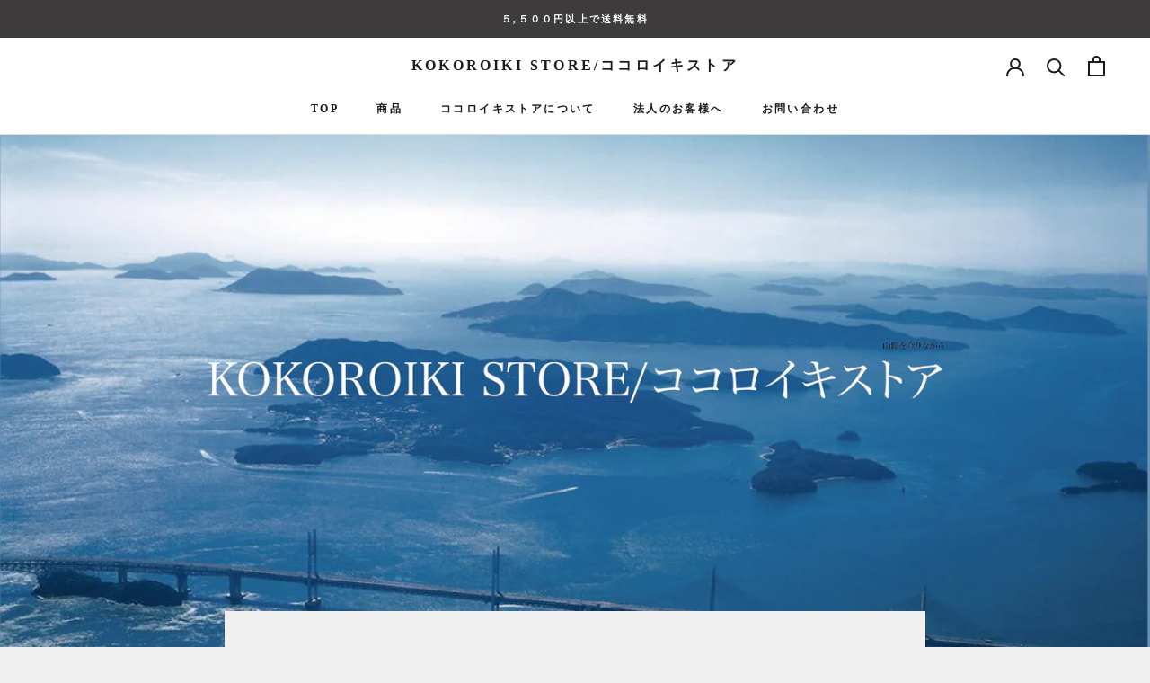

--- FILE ---
content_type: text/html; charset=utf-8
request_url: https://kokoroiki-store.com/blogs/news/%E5%A4%8F%E5%AD%A3%E4%BC%91%E6%A5%AD%E6%9C%9F%E9%96%93%E3%81%AE%E3%81%8A%E7%9F%A5%E3%82%89%E3%81%9B
body_size: 21654
content:
<!doctype html>

<html class="no-js" lang="ja">
  <head>
    <meta charset="utf-8"> 
    <meta http-equiv="X-UA-Compatible" content="IE=edge,chrome=1">
    <meta name="viewport" content="width=device-width, initial-scale=1.0, height=device-height, minimum-scale=1.0, maximum-scale=1.0">
    <meta name="theme-color" content="">

    <title>
      夏季休業期間のお知らせ &ndash; KOKOROIKI STORE/ココロイキストア
    </title><meta name="description" content="夏季休業期間の発送・休業のお知らせ いつもココロイキストアをご利用いただき誠にありがとうございます。 誠に勝手ながら、下記のとおり夏季休業期間中はお客様対応、および発送業務をお休みさせていただきます。 なおご注文は、下記期間中も承っております。連休のおうち時間にぜひお買い物をお楽しみください。 発送・お問合せ休業日 2022年8月13日（土）～8月15日（月） この期間中にいただいたご注文は、8/16(火)以降に順次発送、お問い合わせにつきましても順次ご返信させていただきます。ご不便をおかけしますが、何卒ご承知いただけますようお願い申し上げます。"><link rel="canonical" href="https://kokoroiki-store.com/blogs/news/%e5%a4%8f%e5%ad%a3%e4%bc%91%e6%a5%ad%e6%9c%9f%e9%96%93%e3%81%ae%e3%81%8a%e7%9f%a5%e3%82%89%e3%81%9b"><meta property="og:type" content="article">
  <meta property="og:title" content="夏季休業期間のお知らせ"><meta property="og:image" content="http://kokoroiki-store.com/cdn/shop/articles/KOKOROIKI_6ddfe174-cdbe-43a4-bf70-f0d8f06d6420.png?v=1660281822">
    <meta property="og:image:secure_url" content="https://kokoroiki-store.com/cdn/shop/articles/KOKOROIKI_6ddfe174-cdbe-43a4-bf70-f0d8f06d6420.png?v=1660281822">
    <meta property="og:image:width" content="3374">
    <meta property="og:image:height" content="1738"><meta property="og:description" content="夏季休業期間の発送・休業のお知らせ いつもココロイキストアをご利用いただき誠にありがとうございます。 誠に勝手ながら、下記のとおり夏季休業期間中はお客様対応、および発送業務をお休みさせていただきます。 なおご注文は、下記期間中も承っております。連休のおうち時間にぜひお買い物をお楽しみください。 発送・お問合せ休業日 2022年8月13日（土）～8月15日（月） この期間中にいただいたご注文は、8/16(火)以降に順次発送、お問い合わせにつきましても順次ご返信させていただきます。ご不便をおかけしますが、何卒ご承知いただけますようお願い申し上げます。"><meta property="og:url" content="https://kokoroiki-store.com/blogs/news/%e5%a4%8f%e5%ad%a3%e4%bc%91%e6%a5%ad%e6%9c%9f%e9%96%93%e3%81%ae%e3%81%8a%e7%9f%a5%e3%82%89%e3%81%9b">
<meta property="og:site_name" content="KOKOROIKI STORE/ココロイキストア"><meta name="twitter:card" content="summary"><meta name="twitter:title" content="夏季休業期間のお知らせ">
  <meta name="twitter:description" content="2022.8.10"><meta name="twitter:image" content="https://kokoroiki-store.com/cdn/shop/articles/KOKOROIKI_6ddfe174-cdbe-43a4-bf70-f0d8f06d6420_600x600_crop_center.png?v=1660281822">
    <style>
  
  

  
  
  

  :root {
    --heading-font-family : Garamond, Baskerville, Caslon, serif;
    --heading-font-weight : 700;
    --heading-font-style  : normal;

    --text-font-family : Garamond, Baskerville, Caslon, serif;
    --text-font-weight : 400;
    --text-font-style  : normal;

    --base-text-font-size   : 14px;
    --default-text-font-size: 14px;--background          : #efefef;
    --background-rgb      : 239, 239, 239;
    --light-background    : #ffffff;
    --light-background-rgb: 255, 255, 255;
    --heading-color       : #1c1b1b;
    --text-color          : #1c1b1b;
    --text-color-rgb      : 28, 27, 27;
    --text-color-light    : #6a6a6a;
    --text-color-light-rgb: 106, 106, 106;
    --link-color          : #6a6a6a;
    --link-color-rgb      : 106, 106, 106;
    --border-color        : #cfcfcf;
    --border-color-rgb    : 207, 207, 207;

    --button-background    : #1c1b1b;
    --button-background-rgb: 28, 27, 27;
    --button-text-color    : #ffffff;

    --header-background       : #ffffff;
    --header-heading-color    : #1c1b1b;
    --header-light-text-color : #6a6a6a;
    --header-border-color     : #dddddd;

    --footer-background    : #ffffff;
    --footer-text-color    : #6a6a6a;
    --footer-heading-color : #1c1b1b;
    --footer-border-color  : #e9e9e9;

    --navigation-background      : #1c1b1b;
    --navigation-background-rgb  : 28, 27, 27;
    --navigation-text-color      : #ffffff;
    --navigation-text-color-light: rgba(255, 255, 255, 0.5);
    --navigation-border-color    : rgba(255, 255, 255, 0.25);

    --newsletter-popup-background     : #1c1b1b;
    --newsletter-popup-text-color     : #ffffff;
    --newsletter-popup-text-color-rgb : 255, 255, 255;

    --secondary-elements-background       : #1c1b1b;
    --secondary-elements-background-rgb   : 28, 27, 27;
    --secondary-elements-text-color       : #ffffff;
    --secondary-elements-text-color-light : rgba(255, 255, 255, 0.5);
    --secondary-elements-border-color     : rgba(255, 255, 255, 0.25);

    --product-sale-price-color    : #f94c43;
    --product-sale-price-color-rgb: 249, 76, 67;

    /* Products */

    --horizontal-spacing-four-products-per-row: 60px;
        --horizontal-spacing-two-products-per-row : 60px;

    --vertical-spacing-four-products-per-row: 60px;
        --vertical-spacing-two-products-per-row : 75px;

    /* Animation */
    --drawer-transition-timing: cubic-bezier(0.645, 0.045, 0.355, 1);
    --header-base-height: 80px; /* We set a default for browsers that do not support CSS variables */

    /* Cursors */
    --cursor-zoom-in-svg    : url(//kokoroiki-store.com/cdn/shop/t/3/assets/cursor-zoom-in.svg?v=170532930330058140181602654658);
    --cursor-zoom-in-2x-svg : url(//kokoroiki-store.com/cdn/shop/t/3/assets/cursor-zoom-in-2x.svg?v=56685658183649387561602654658);
  }
</style>

<script>
  // IE11 does not have support for CSS variables, so we have to polyfill them
  if (!(((window || {}).CSS || {}).supports && window.CSS.supports('(--a: 0)'))) {
    const script = document.createElement('script');
    script.type = 'text/javascript';
    script.src = 'https://cdn.jsdelivr.net/npm/css-vars-ponyfill@2';
    script.onload = function() {
      cssVars({});
    };

    document.getElementsByTagName('head')[0].appendChild(script);
  }
</script>

    <script>window.performance && window.performance.mark && window.performance.mark('shopify.content_for_header.start');</script><meta name="google-site-verification" content="_mHGb0ACReAqWlKSnmYGEq0SZ2O7zUjAGTKkr8PEV64">
<meta id="shopify-digital-wallet" name="shopify-digital-wallet" content="/26754810032/digital_wallets/dialog">
<link rel="alternate" type="application/atom+xml" title="Feed" href="/blogs/news.atom" />
<script async="async" src="/checkouts/internal/preloads.js?locale=ja-JP"></script>
<script id="shopify-features" type="application/json">{"accessToken":"c04d05e17d4828ad81270a246444044b","betas":["rich-media-storefront-analytics"],"domain":"kokoroiki-store.com","predictiveSearch":false,"shopId":26754810032,"locale":"ja"}</script>
<script>var Shopify = Shopify || {};
Shopify.shop = "kokoroiki.myshopify.com";
Shopify.locale = "ja";
Shopify.currency = {"active":"JPY","rate":"1.0"};
Shopify.country = "JP";
Shopify.theme = {"name":"Prestige","id":114080514224,"schema_name":"Prestige","schema_version":"4.9.11","theme_store_id":855,"role":"main"};
Shopify.theme.handle = "null";
Shopify.theme.style = {"id":null,"handle":null};
Shopify.cdnHost = "kokoroiki-store.com/cdn";
Shopify.routes = Shopify.routes || {};
Shopify.routes.root = "/";</script>
<script type="module">!function(o){(o.Shopify=o.Shopify||{}).modules=!0}(window);</script>
<script>!function(o){function n(){var o=[];function n(){o.push(Array.prototype.slice.apply(arguments))}return n.q=o,n}var t=o.Shopify=o.Shopify||{};t.loadFeatures=n(),t.autoloadFeatures=n()}(window);</script>
<script id="shop-js-analytics" type="application/json">{"pageType":"article"}</script>
<script defer="defer" async type="module" src="//kokoroiki-store.com/cdn/shopifycloud/shop-js/modules/v2/client.init-shop-cart-sync_CHE6QNUr.ja.esm.js"></script>
<script defer="defer" async type="module" src="//kokoroiki-store.com/cdn/shopifycloud/shop-js/modules/v2/chunk.common_D98kRh4-.esm.js"></script>
<script defer="defer" async type="module" src="//kokoroiki-store.com/cdn/shopifycloud/shop-js/modules/v2/chunk.modal_BNwoMci-.esm.js"></script>
<script type="module">
  await import("//kokoroiki-store.com/cdn/shopifycloud/shop-js/modules/v2/client.init-shop-cart-sync_CHE6QNUr.ja.esm.js");
await import("//kokoroiki-store.com/cdn/shopifycloud/shop-js/modules/v2/chunk.common_D98kRh4-.esm.js");
await import("//kokoroiki-store.com/cdn/shopifycloud/shop-js/modules/v2/chunk.modal_BNwoMci-.esm.js");

  window.Shopify.SignInWithShop?.initShopCartSync?.({"fedCMEnabled":true,"windoidEnabled":true});

</script>
<script>(function() {
  var isLoaded = false;
  function asyncLoad() {
    if (isLoaded) return;
    isLoaded = true;
    var urls = ["https:\/\/instafeed.nfcube.com\/cdn\/f120868fcc35edd85fa99ede2e543687.js?shop=kokoroiki.myshopify.com"];
    for (var i = 0; i < urls.length; i++) {
      var s = document.createElement('script');
      s.type = 'text/javascript';
      s.async = true;
      s.src = urls[i];
      var x = document.getElementsByTagName('script')[0];
      x.parentNode.insertBefore(s, x);
    }
  };
  if(window.attachEvent) {
    window.attachEvent('onload', asyncLoad);
  } else {
    window.addEventListener('load', asyncLoad, false);
  }
})();</script>
<script id="__st">var __st={"a":26754810032,"offset":32400,"reqid":"3c97e12e-24f8-4e9c-82e0-865e00d3db8a-1769595816","pageurl":"kokoroiki-store.com\/blogs\/news\/%E5%A4%8F%E5%AD%A3%E4%BC%91%E6%A5%AD%E6%9C%9F%E9%96%93%E3%81%AE%E3%81%8A%E7%9F%A5%E3%82%89%E3%81%9B","s":"articles-567199596720","u":"4cd021684e9e","p":"article","rtyp":"article","rid":567199596720};</script>
<script>window.ShopifyPaypalV4VisibilityTracking = true;</script>
<script id="captcha-bootstrap">!function(){'use strict';const t='contact',e='account',n='new_comment',o=[[t,t],['blogs',n],['comments',n],[t,'customer']],c=[[e,'customer_login'],[e,'guest_login'],[e,'recover_customer_password'],[e,'create_customer']],r=t=>t.map((([t,e])=>`form[action*='/${t}']:not([data-nocaptcha='true']) input[name='form_type'][value='${e}']`)).join(','),a=t=>()=>t?[...document.querySelectorAll(t)].map((t=>t.form)):[];function s(){const t=[...o],e=r(t);return a(e)}const i='password',u='form_key',d=['recaptcha-v3-token','g-recaptcha-response','h-captcha-response',i],f=()=>{try{return window.sessionStorage}catch{return}},m='__shopify_v',_=t=>t.elements[u];function p(t,e,n=!1){try{const o=window.sessionStorage,c=JSON.parse(o.getItem(e)),{data:r}=function(t){const{data:e,action:n}=t;return t[m]||n?{data:e,action:n}:{data:t,action:n}}(c);for(const[e,n]of Object.entries(r))t.elements[e]&&(t.elements[e].value=n);n&&o.removeItem(e)}catch(o){console.error('form repopulation failed',{error:o})}}const l='form_type',E='cptcha';function T(t){t.dataset[E]=!0}const w=window,h=w.document,L='Shopify',v='ce_forms',y='captcha';let A=!1;((t,e)=>{const n=(g='f06e6c50-85a8-45c8-87d0-21a2b65856fe',I='https://cdn.shopify.com/shopifycloud/storefront-forms-hcaptcha/ce_storefront_forms_captcha_hcaptcha.v1.5.2.iife.js',D={infoText:'hCaptchaによる保護',privacyText:'プライバシー',termsText:'利用規約'},(t,e,n)=>{const o=w[L][v],c=o.bindForm;if(c)return c(t,g,e,D).then(n);var r;o.q.push([[t,g,e,D],n]),r=I,A||(h.body.append(Object.assign(h.createElement('script'),{id:'captcha-provider',async:!0,src:r})),A=!0)});var g,I,D;w[L]=w[L]||{},w[L][v]=w[L][v]||{},w[L][v].q=[],w[L][y]=w[L][y]||{},w[L][y].protect=function(t,e){n(t,void 0,e),T(t)},Object.freeze(w[L][y]),function(t,e,n,w,h,L){const[v,y,A,g]=function(t,e,n){const i=e?o:[],u=t?c:[],d=[...i,...u],f=r(d),m=r(i),_=r(d.filter((([t,e])=>n.includes(e))));return[a(f),a(m),a(_),s()]}(w,h,L),I=t=>{const e=t.target;return e instanceof HTMLFormElement?e:e&&e.form},D=t=>v().includes(t);t.addEventListener('submit',(t=>{const e=I(t);if(!e)return;const n=D(e)&&!e.dataset.hcaptchaBound&&!e.dataset.recaptchaBound,o=_(e),c=g().includes(e)&&(!o||!o.value);(n||c)&&t.preventDefault(),c&&!n&&(function(t){try{if(!f())return;!function(t){const e=f();if(!e)return;const n=_(t);if(!n)return;const o=n.value;o&&e.removeItem(o)}(t);const e=Array.from(Array(32),(()=>Math.random().toString(36)[2])).join('');!function(t,e){_(t)||t.append(Object.assign(document.createElement('input'),{type:'hidden',name:u})),t.elements[u].value=e}(t,e),function(t,e){const n=f();if(!n)return;const o=[...t.querySelectorAll(`input[type='${i}']`)].map((({name:t})=>t)),c=[...d,...o],r={};for(const[a,s]of new FormData(t).entries())c.includes(a)||(r[a]=s);n.setItem(e,JSON.stringify({[m]:1,action:t.action,data:r}))}(t,e)}catch(e){console.error('failed to persist form',e)}}(e),e.submit())}));const S=(t,e)=>{t&&!t.dataset[E]&&(n(t,e.some((e=>e===t))),T(t))};for(const o of['focusin','change'])t.addEventListener(o,(t=>{const e=I(t);D(e)&&S(e,y())}));const B=e.get('form_key'),M=e.get(l),P=B&&M;t.addEventListener('DOMContentLoaded',(()=>{const t=y();if(P)for(const e of t)e.elements[l].value===M&&p(e,B);[...new Set([...A(),...v().filter((t=>'true'===t.dataset.shopifyCaptcha))])].forEach((e=>S(e,t)))}))}(h,new URLSearchParams(w.location.search),n,t,e,['guest_login'])})(!0,!0)}();</script>
<script integrity="sha256-4kQ18oKyAcykRKYeNunJcIwy7WH5gtpwJnB7kiuLZ1E=" data-source-attribution="shopify.loadfeatures" defer="defer" src="//kokoroiki-store.com/cdn/shopifycloud/storefront/assets/storefront/load_feature-a0a9edcb.js" crossorigin="anonymous"></script>
<script data-source-attribution="shopify.dynamic_checkout.dynamic.init">var Shopify=Shopify||{};Shopify.PaymentButton=Shopify.PaymentButton||{isStorefrontPortableWallets:!0,init:function(){window.Shopify.PaymentButton.init=function(){};var t=document.createElement("script");t.src="https://kokoroiki-store.com/cdn/shopifycloud/portable-wallets/latest/portable-wallets.ja.js",t.type="module",document.head.appendChild(t)}};
</script>
<script data-source-attribution="shopify.dynamic_checkout.buyer_consent">
  function portableWalletsHideBuyerConsent(e){var t=document.getElementById("shopify-buyer-consent"),n=document.getElementById("shopify-subscription-policy-button");t&&n&&(t.classList.add("hidden"),t.setAttribute("aria-hidden","true"),n.removeEventListener("click",e))}function portableWalletsShowBuyerConsent(e){var t=document.getElementById("shopify-buyer-consent"),n=document.getElementById("shopify-subscription-policy-button");t&&n&&(t.classList.remove("hidden"),t.removeAttribute("aria-hidden"),n.addEventListener("click",e))}window.Shopify?.PaymentButton&&(window.Shopify.PaymentButton.hideBuyerConsent=portableWalletsHideBuyerConsent,window.Shopify.PaymentButton.showBuyerConsent=portableWalletsShowBuyerConsent);
</script>
<script data-source-attribution="shopify.dynamic_checkout.cart.bootstrap">document.addEventListener("DOMContentLoaded",(function(){function t(){return document.querySelector("shopify-accelerated-checkout-cart, shopify-accelerated-checkout")}if(t())Shopify.PaymentButton.init();else{new MutationObserver((function(e,n){t()&&(Shopify.PaymentButton.init(),n.disconnect())})).observe(document.body,{childList:!0,subtree:!0})}}));
</script>

<script>window.performance && window.performance.mark && window.performance.mark('shopify.content_for_header.end');</script>

    <link rel="stylesheet" href="//kokoroiki-store.com/cdn/shop/t/3/assets/theme.css?v=70115235520343439711607556945">

    <script>// This allows to expose several variables to the global scope, to be used in scripts
      window.theme = {
        pageType: "article",
        moneyFormat: "¥{{amount_no_decimals}}",
        moneyWithCurrencyFormat: "¥{{amount_no_decimals}} JPY",
        productImageSize: "natural",
        searchMode: "product,article",
        showPageTransition: true,
        showElementStaggering: true,
        showImageZooming: true
      };

      window.routes = {
        rootUrl: "\/",
        cartUrl: "\/cart",
        cartAddUrl: "\/cart\/add",
        cartChangeUrl: "\/cart\/change",
        searchUrl: "\/search",
        productRecommendationsUrl: "\/recommendations\/products"
      };

      window.languages = {
        cartAddNote: "注文メモを追加",
        cartEditNote: "注文メモを変更",
        productImageLoadingError: "この画像を読み込めませんでした。 ページをリロードしてください。",
        productFormAddToCart: "カートに追加する",
        productFormUnavailable: "お取り扱いできません",
        productFormSoldOut: "売り切れ",
        shippingEstimatorOneResult: "1つのオプションが利用可能：",
        shippingEstimatorMoreResults: "{{count}}つのオプションが利用可能：",
        shippingEstimatorNoResults: "配送が見つかりませんでした"
      };

      window.lazySizesConfig = {
        loadHidden: false,
        hFac: 0.5,
        expFactor: 2,
        ricTimeout: 150,
        lazyClass: 'Image--lazyLoad',
        loadingClass: 'Image--lazyLoading',
        loadedClass: 'Image--lazyLoaded'
      };

      document.documentElement.className = document.documentElement.className.replace('no-js', 'js');
      document.documentElement.style.setProperty('--window-height', window.innerHeight + 'px');

      // We do a quick detection of some features (we could use Modernizr but for so little...)
      (function() {
        document.documentElement.className += ((window.CSS && window.CSS.supports('(position: sticky) or (position: -webkit-sticky)')) ? ' supports-sticky' : ' no-supports-sticky');
        document.documentElement.className += (window.matchMedia('(-moz-touch-enabled: 1), (hover: none)')).matches ? ' no-supports-hover' : ' supports-hover';
      }());
    </script>

    <script src="//kokoroiki-store.com/cdn/shop/t/3/assets/lazysizes.min.js?v=174358363404432586981602654643" async></script><script src="https://polyfill-fastly.net/v3/polyfill.min.js?unknown=polyfill&features=fetch,Element.prototype.closest,Element.prototype.remove,Element.prototype.classList,Array.prototype.includes,Array.prototype.fill,Object.assign,CustomEvent,IntersectionObserver,IntersectionObserverEntry,URL" defer></script>
    <script src="//kokoroiki-store.com/cdn/shop/t/3/assets/libs.min.js?v=26178543184394469741602654642" defer></script>
    <script src="//kokoroiki-store.com/cdn/shop/t/3/assets/theme.min.js?v=173031011232028520471602654645" defer></script>
    <script src="//kokoroiki-store.com/cdn/shop/t/3/assets/custom.js?v=183944157590872491501602654644" defer></script>

    <script>
      (function () {
        window.onpageshow = function() {
          if (window.theme.showPageTransition) {
            var pageTransition = document.querySelector('.PageTransition');

            if (pageTransition) {
              pageTransition.style.visibility = 'visible';
              pageTransition.style.opacity = '0';
            }
          }

          // When the page is loaded from the cache, we have to reload the cart content
          document.documentElement.dispatchEvent(new CustomEvent('cart:refresh', {
            bubbles: true
          }));
        };
      })();
    </script>

    
  <script type="application/ld+json">
  {
    "@context": "http://schema.org",
    "@type": "BlogPosting",
    "mainEntityOfPage": "/blogs/news/%E5%A4%8F%E5%AD%A3%E4%BC%91%E6%A5%AD%E6%9C%9F%E9%96%93%E3%81%AE%E3%81%8A%E7%9F%A5%E3%82%89%E3%81%9B",
    "articleSection": "NEWS",
    "keywords": "",
    "headline": "夏季休業期間のお知らせ",
    "description": "2022.8.10",
    "dateCreated": "2022-08-12T14:21:55",
    "datePublished": "2022-08-10T14:30:00",
    "dateModified": "2022-08-10T14:30:00",
    "image": {
      "@type": "ImageObject",
      "url": "https://kokoroiki-store.com/cdn/shop/articles/KOKOROIKI_6ddfe174-cdbe-43a4-bf70-f0d8f06d6420_1024x.png?v=1660281822",
      "image": "https://kokoroiki-store.com/cdn/shop/articles/KOKOROIKI_6ddfe174-cdbe-43a4-bf70-f0d8f06d6420_1024x.png?v=1660281822",
      "name": "夏季休業期間のお知らせ",
      "width": "1024",
      "height": "1024"
    },
    "author": {
      "@type": "Person",
      "name": "　STORE KOKOROIKI",
      "givenName": "　STORE",
      "familyName": "KOKOROIKI"
    },
    "publisher": {
      "@type": "Organization",
      "name": "KOKOROIKI STORE\/ココロイキストア"
    },
    "commentCount": 0,
    "comment": []
  }
  </script>



  <script type="application/ld+json">
  {
    "@context": "http://schema.org",
    "@type": "BreadcrumbList",
  "itemListElement": [{
      "@type": "ListItem",
      "position": 1,
      "name": "Translation missing: ja.general.breadcrumb.home",
      "item": "https://kokoroiki-store.com"
    },{
          "@type": "ListItem",
          "position": 2,
          "name": "NEWS",
          "item": "https://kokoroiki-store.com/blogs/news"
        }, {
          "@type": "ListItem",
          "position": 3,
          "name": "NEWS",
          "item": "https://kokoroiki-store.com/blogs/news/%E5%A4%8F%E5%AD%A3%E4%BC%91%E6%A5%AD%E6%9C%9F%E9%96%93%E3%81%AE%E3%81%8A%E7%9F%A5%E3%82%89%E3%81%9B"
        }]
  }
  </script>

    
    <meta name="google-site-verification" content="_mHGb0ACReAqWlKSnmYGEq0SZ2O7zUjAGTKkr8PEV64" />
    <meta name="facebook-domain-verification" content="dc9zttcfoo2lnslpth8u8b3265jzyf" />
  <link href="https://monorail-edge.shopifysvc.com" rel="dns-prefetch">
<script>(function(){if ("sendBeacon" in navigator && "performance" in window) {try {var session_token_from_headers = performance.getEntriesByType('navigation')[0].serverTiming.find(x => x.name == '_s').description;} catch {var session_token_from_headers = undefined;}var session_cookie_matches = document.cookie.match(/_shopify_s=([^;]*)/);var session_token_from_cookie = session_cookie_matches && session_cookie_matches.length === 2 ? session_cookie_matches[1] : "";var session_token = session_token_from_headers || session_token_from_cookie || "";function handle_abandonment_event(e) {var entries = performance.getEntries().filter(function(entry) {return /monorail-edge.shopifysvc.com/.test(entry.name);});if (!window.abandonment_tracked && entries.length === 0) {window.abandonment_tracked = true;var currentMs = Date.now();var navigation_start = performance.timing.navigationStart;var payload = {shop_id: 26754810032,url: window.location.href,navigation_start,duration: currentMs - navigation_start,session_token,page_type: "article"};window.navigator.sendBeacon("https://monorail-edge.shopifysvc.com/v1/produce", JSON.stringify({schema_id: "online_store_buyer_site_abandonment/1.1",payload: payload,metadata: {event_created_at_ms: currentMs,event_sent_at_ms: currentMs}}));}}window.addEventListener('pagehide', handle_abandonment_event);}}());</script>
<script id="web-pixels-manager-setup">(function e(e,d,r,n,o){if(void 0===o&&(o={}),!Boolean(null===(a=null===(i=window.Shopify)||void 0===i?void 0:i.analytics)||void 0===a?void 0:a.replayQueue)){var i,a;window.Shopify=window.Shopify||{};var t=window.Shopify;t.analytics=t.analytics||{};var s=t.analytics;s.replayQueue=[],s.publish=function(e,d,r){return s.replayQueue.push([e,d,r]),!0};try{self.performance.mark("wpm:start")}catch(e){}var l=function(){var e={modern:/Edge?\/(1{2}[4-9]|1[2-9]\d|[2-9]\d{2}|\d{4,})\.\d+(\.\d+|)|Firefox\/(1{2}[4-9]|1[2-9]\d|[2-9]\d{2}|\d{4,})\.\d+(\.\d+|)|Chrom(ium|e)\/(9{2}|\d{3,})\.\d+(\.\d+|)|(Maci|X1{2}).+ Version\/(15\.\d+|(1[6-9]|[2-9]\d|\d{3,})\.\d+)([,.]\d+|)( \(\w+\)|)( Mobile\/\w+|) Safari\/|Chrome.+OPR\/(9{2}|\d{3,})\.\d+\.\d+|(CPU[ +]OS|iPhone[ +]OS|CPU[ +]iPhone|CPU IPhone OS|CPU iPad OS)[ +]+(15[._]\d+|(1[6-9]|[2-9]\d|\d{3,})[._]\d+)([._]\d+|)|Android:?[ /-](13[3-9]|1[4-9]\d|[2-9]\d{2}|\d{4,})(\.\d+|)(\.\d+|)|Android.+Firefox\/(13[5-9]|1[4-9]\d|[2-9]\d{2}|\d{4,})\.\d+(\.\d+|)|Android.+Chrom(ium|e)\/(13[3-9]|1[4-9]\d|[2-9]\d{2}|\d{4,})\.\d+(\.\d+|)|SamsungBrowser\/([2-9]\d|\d{3,})\.\d+/,legacy:/Edge?\/(1[6-9]|[2-9]\d|\d{3,})\.\d+(\.\d+|)|Firefox\/(5[4-9]|[6-9]\d|\d{3,})\.\d+(\.\d+|)|Chrom(ium|e)\/(5[1-9]|[6-9]\d|\d{3,})\.\d+(\.\d+|)([\d.]+$|.*Safari\/(?![\d.]+ Edge\/[\d.]+$))|(Maci|X1{2}).+ Version\/(10\.\d+|(1[1-9]|[2-9]\d|\d{3,})\.\d+)([,.]\d+|)( \(\w+\)|)( Mobile\/\w+|) Safari\/|Chrome.+OPR\/(3[89]|[4-9]\d|\d{3,})\.\d+\.\d+|(CPU[ +]OS|iPhone[ +]OS|CPU[ +]iPhone|CPU IPhone OS|CPU iPad OS)[ +]+(10[._]\d+|(1[1-9]|[2-9]\d|\d{3,})[._]\d+)([._]\d+|)|Android:?[ /-](13[3-9]|1[4-9]\d|[2-9]\d{2}|\d{4,})(\.\d+|)(\.\d+|)|Mobile Safari.+OPR\/([89]\d|\d{3,})\.\d+\.\d+|Android.+Firefox\/(13[5-9]|1[4-9]\d|[2-9]\d{2}|\d{4,})\.\d+(\.\d+|)|Android.+Chrom(ium|e)\/(13[3-9]|1[4-9]\d|[2-9]\d{2}|\d{4,})\.\d+(\.\d+|)|Android.+(UC? ?Browser|UCWEB|U3)[ /]?(15\.([5-9]|\d{2,})|(1[6-9]|[2-9]\d|\d{3,})\.\d+)\.\d+|SamsungBrowser\/(5\.\d+|([6-9]|\d{2,})\.\d+)|Android.+MQ{2}Browser\/(14(\.(9|\d{2,})|)|(1[5-9]|[2-9]\d|\d{3,})(\.\d+|))(\.\d+|)|K[Aa][Ii]OS\/(3\.\d+|([4-9]|\d{2,})\.\d+)(\.\d+|)/},d=e.modern,r=e.legacy,n=navigator.userAgent;return n.match(d)?"modern":n.match(r)?"legacy":"unknown"}(),u="modern"===l?"modern":"legacy",c=(null!=n?n:{modern:"",legacy:""})[u],f=function(e){return[e.baseUrl,"/wpm","/b",e.hashVersion,"modern"===e.buildTarget?"m":"l",".js"].join("")}({baseUrl:d,hashVersion:r,buildTarget:u}),m=function(e){var d=e.version,r=e.bundleTarget,n=e.surface,o=e.pageUrl,i=e.monorailEndpoint;return{emit:function(e){var a=e.status,t=e.errorMsg,s=(new Date).getTime(),l=JSON.stringify({metadata:{event_sent_at_ms:s},events:[{schema_id:"web_pixels_manager_load/3.1",payload:{version:d,bundle_target:r,page_url:o,status:a,surface:n,error_msg:t},metadata:{event_created_at_ms:s}}]});if(!i)return console&&console.warn&&console.warn("[Web Pixels Manager] No Monorail endpoint provided, skipping logging."),!1;try{return self.navigator.sendBeacon.bind(self.navigator)(i,l)}catch(e){}var u=new XMLHttpRequest;try{return u.open("POST",i,!0),u.setRequestHeader("Content-Type","text/plain"),u.send(l),!0}catch(e){return console&&console.warn&&console.warn("[Web Pixels Manager] Got an unhandled error while logging to Monorail."),!1}}}}({version:r,bundleTarget:l,surface:e.surface,pageUrl:self.location.href,monorailEndpoint:e.monorailEndpoint});try{o.browserTarget=l,function(e){var d=e.src,r=e.async,n=void 0===r||r,o=e.onload,i=e.onerror,a=e.sri,t=e.scriptDataAttributes,s=void 0===t?{}:t,l=document.createElement("script"),u=document.querySelector("head"),c=document.querySelector("body");if(l.async=n,l.src=d,a&&(l.integrity=a,l.crossOrigin="anonymous"),s)for(var f in s)if(Object.prototype.hasOwnProperty.call(s,f))try{l.dataset[f]=s[f]}catch(e){}if(o&&l.addEventListener("load",o),i&&l.addEventListener("error",i),u)u.appendChild(l);else{if(!c)throw new Error("Did not find a head or body element to append the script");c.appendChild(l)}}({src:f,async:!0,onload:function(){if(!function(){var e,d;return Boolean(null===(d=null===(e=window.Shopify)||void 0===e?void 0:e.analytics)||void 0===d?void 0:d.initialized)}()){var d=window.webPixelsManager.init(e)||void 0;if(d){var r=window.Shopify.analytics;r.replayQueue.forEach((function(e){var r=e[0],n=e[1],o=e[2];d.publishCustomEvent(r,n,o)})),r.replayQueue=[],r.publish=d.publishCustomEvent,r.visitor=d.visitor,r.initialized=!0}}},onerror:function(){return m.emit({status:"failed",errorMsg:"".concat(f," has failed to load")})},sri:function(e){var d=/^sha384-[A-Za-z0-9+/=]+$/;return"string"==typeof e&&d.test(e)}(c)?c:"",scriptDataAttributes:o}),m.emit({status:"loading"})}catch(e){m.emit({status:"failed",errorMsg:(null==e?void 0:e.message)||"Unknown error"})}}})({shopId: 26754810032,storefrontBaseUrl: "https://kokoroiki-store.com",extensionsBaseUrl: "https://extensions.shopifycdn.com/cdn/shopifycloud/web-pixels-manager",monorailEndpoint: "https://monorail-edge.shopifysvc.com/unstable/produce_batch",surface: "storefront-renderer",enabledBetaFlags: ["2dca8a86"],webPixelsConfigList: [{"id":"476545200","configuration":"{\"config\":\"{\\\"pixel_id\\\":\\\"G-FSVL191TEF\\\",\\\"target_country\\\":\\\"JP\\\",\\\"gtag_events\\\":[{\\\"type\\\":\\\"begin_checkout\\\",\\\"action_label\\\":\\\"G-FSVL191TEF\\\"},{\\\"type\\\":\\\"search\\\",\\\"action_label\\\":\\\"G-FSVL191TEF\\\"},{\\\"type\\\":\\\"view_item\\\",\\\"action_label\\\":[\\\"G-FSVL191TEF\\\",\\\"MC-YJ575G5XE4\\\"]},{\\\"type\\\":\\\"purchase\\\",\\\"action_label\\\":[\\\"G-FSVL191TEF\\\",\\\"MC-YJ575G5XE4\\\"]},{\\\"type\\\":\\\"page_view\\\",\\\"action_label\\\":[\\\"G-FSVL191TEF\\\",\\\"MC-YJ575G5XE4\\\"]},{\\\"type\\\":\\\"add_payment_info\\\",\\\"action_label\\\":\\\"G-FSVL191TEF\\\"},{\\\"type\\\":\\\"add_to_cart\\\",\\\"action_label\\\":\\\"G-FSVL191TEF\\\"}],\\\"enable_monitoring_mode\\\":false}\"}","eventPayloadVersion":"v1","runtimeContext":"OPEN","scriptVersion":"b2a88bafab3e21179ed38636efcd8a93","type":"APP","apiClientId":1780363,"privacyPurposes":[],"dataSharingAdjustments":{"protectedCustomerApprovalScopes":["read_customer_address","read_customer_email","read_customer_name","read_customer_personal_data","read_customer_phone"]}},{"id":"191266992","configuration":"{\"pixel_id\":\"184721676746784\",\"pixel_type\":\"facebook_pixel\",\"metaapp_system_user_token\":\"-\"}","eventPayloadVersion":"v1","runtimeContext":"OPEN","scriptVersion":"ca16bc87fe92b6042fbaa3acc2fbdaa6","type":"APP","apiClientId":2329312,"privacyPurposes":["ANALYTICS","MARKETING","SALE_OF_DATA"],"dataSharingAdjustments":{"protectedCustomerApprovalScopes":["read_customer_address","read_customer_email","read_customer_name","read_customer_personal_data","read_customer_phone"]}},{"id":"shopify-app-pixel","configuration":"{}","eventPayloadVersion":"v1","runtimeContext":"STRICT","scriptVersion":"0450","apiClientId":"shopify-pixel","type":"APP","privacyPurposes":["ANALYTICS","MARKETING"]},{"id":"shopify-custom-pixel","eventPayloadVersion":"v1","runtimeContext":"LAX","scriptVersion":"0450","apiClientId":"shopify-pixel","type":"CUSTOM","privacyPurposes":["ANALYTICS","MARKETING"]}],isMerchantRequest: false,initData: {"shop":{"name":"KOKOROIKI STORE\/ココロイキストア","paymentSettings":{"currencyCode":"JPY"},"myshopifyDomain":"kokoroiki.myshopify.com","countryCode":"JP","storefrontUrl":"https:\/\/kokoroiki-store.com"},"customer":null,"cart":null,"checkout":null,"productVariants":[],"purchasingCompany":null},},"https://kokoroiki-store.com/cdn","fcfee988w5aeb613cpc8e4bc33m6693e112",{"modern":"","legacy":""},{"shopId":"26754810032","storefrontBaseUrl":"https:\/\/kokoroiki-store.com","extensionBaseUrl":"https:\/\/extensions.shopifycdn.com\/cdn\/shopifycloud\/web-pixels-manager","surface":"storefront-renderer","enabledBetaFlags":"[\"2dca8a86\"]","isMerchantRequest":"false","hashVersion":"fcfee988w5aeb613cpc8e4bc33m6693e112","publish":"custom","events":"[[\"page_viewed\",{}]]"});</script><script>
  window.ShopifyAnalytics = window.ShopifyAnalytics || {};
  window.ShopifyAnalytics.meta = window.ShopifyAnalytics.meta || {};
  window.ShopifyAnalytics.meta.currency = 'JPY';
  var meta = {"page":{"pageType":"article","resourceType":"article","resourceId":567199596720,"requestId":"3c97e12e-24f8-4e9c-82e0-865e00d3db8a-1769595816"}};
  for (var attr in meta) {
    window.ShopifyAnalytics.meta[attr] = meta[attr];
  }
</script>
<script class="analytics">
  (function () {
    var customDocumentWrite = function(content) {
      var jquery = null;

      if (window.jQuery) {
        jquery = window.jQuery;
      } else if (window.Checkout && window.Checkout.$) {
        jquery = window.Checkout.$;
      }

      if (jquery) {
        jquery('body').append(content);
      }
    };

    var hasLoggedConversion = function(token) {
      if (token) {
        return document.cookie.indexOf('loggedConversion=' + token) !== -1;
      }
      return false;
    }

    var setCookieIfConversion = function(token) {
      if (token) {
        var twoMonthsFromNow = new Date(Date.now());
        twoMonthsFromNow.setMonth(twoMonthsFromNow.getMonth() + 2);

        document.cookie = 'loggedConversion=' + token + '; expires=' + twoMonthsFromNow;
      }
    }

    var trekkie = window.ShopifyAnalytics.lib = window.trekkie = window.trekkie || [];
    if (trekkie.integrations) {
      return;
    }
    trekkie.methods = [
      'identify',
      'page',
      'ready',
      'track',
      'trackForm',
      'trackLink'
    ];
    trekkie.factory = function(method) {
      return function() {
        var args = Array.prototype.slice.call(arguments);
        args.unshift(method);
        trekkie.push(args);
        return trekkie;
      };
    };
    for (var i = 0; i < trekkie.methods.length; i++) {
      var key = trekkie.methods[i];
      trekkie[key] = trekkie.factory(key);
    }
    trekkie.load = function(config) {
      trekkie.config = config || {};
      trekkie.config.initialDocumentCookie = document.cookie;
      var first = document.getElementsByTagName('script')[0];
      var script = document.createElement('script');
      script.type = 'text/javascript';
      script.onerror = function(e) {
        var scriptFallback = document.createElement('script');
        scriptFallback.type = 'text/javascript';
        scriptFallback.onerror = function(error) {
                var Monorail = {
      produce: function produce(monorailDomain, schemaId, payload) {
        var currentMs = new Date().getTime();
        var event = {
          schema_id: schemaId,
          payload: payload,
          metadata: {
            event_created_at_ms: currentMs,
            event_sent_at_ms: currentMs
          }
        };
        return Monorail.sendRequest("https://" + monorailDomain + "/v1/produce", JSON.stringify(event));
      },
      sendRequest: function sendRequest(endpointUrl, payload) {
        // Try the sendBeacon API
        if (window && window.navigator && typeof window.navigator.sendBeacon === 'function' && typeof window.Blob === 'function' && !Monorail.isIos12()) {
          var blobData = new window.Blob([payload], {
            type: 'text/plain'
          });

          if (window.navigator.sendBeacon(endpointUrl, blobData)) {
            return true;
          } // sendBeacon was not successful

        } // XHR beacon

        var xhr = new XMLHttpRequest();

        try {
          xhr.open('POST', endpointUrl);
          xhr.setRequestHeader('Content-Type', 'text/plain');
          xhr.send(payload);
        } catch (e) {
          console.log(e);
        }

        return false;
      },
      isIos12: function isIos12() {
        return window.navigator.userAgent.lastIndexOf('iPhone; CPU iPhone OS 12_') !== -1 || window.navigator.userAgent.lastIndexOf('iPad; CPU OS 12_') !== -1;
      }
    };
    Monorail.produce('monorail-edge.shopifysvc.com',
      'trekkie_storefront_load_errors/1.1',
      {shop_id: 26754810032,
      theme_id: 114080514224,
      app_name: "storefront",
      context_url: window.location.href,
      source_url: "//kokoroiki-store.com/cdn/s/trekkie.storefront.a804e9514e4efded663580eddd6991fcc12b5451.min.js"});

        };
        scriptFallback.async = true;
        scriptFallback.src = '//kokoroiki-store.com/cdn/s/trekkie.storefront.a804e9514e4efded663580eddd6991fcc12b5451.min.js';
        first.parentNode.insertBefore(scriptFallback, first);
      };
      script.async = true;
      script.src = '//kokoroiki-store.com/cdn/s/trekkie.storefront.a804e9514e4efded663580eddd6991fcc12b5451.min.js';
      first.parentNode.insertBefore(script, first);
    };
    trekkie.load(
      {"Trekkie":{"appName":"storefront","development":false,"defaultAttributes":{"shopId":26754810032,"isMerchantRequest":null,"themeId":114080514224,"themeCityHash":"13195560009690144805","contentLanguage":"ja","currency":"JPY","eventMetadataId":"adee8062-44e2-48f2-885c-cdb2f5b91d0b"},"isServerSideCookieWritingEnabled":true,"monorailRegion":"shop_domain","enabledBetaFlags":["65f19447","b5387b81"]},"Session Attribution":{},"S2S":{"facebookCapiEnabled":true,"source":"trekkie-storefront-renderer","apiClientId":580111}}
    );

    var loaded = false;
    trekkie.ready(function() {
      if (loaded) return;
      loaded = true;

      window.ShopifyAnalytics.lib = window.trekkie;

      var originalDocumentWrite = document.write;
      document.write = customDocumentWrite;
      try { window.ShopifyAnalytics.merchantGoogleAnalytics.call(this); } catch(error) {};
      document.write = originalDocumentWrite;

      window.ShopifyAnalytics.lib.page(null,{"pageType":"article","resourceType":"article","resourceId":567199596720,"requestId":"3c97e12e-24f8-4e9c-82e0-865e00d3db8a-1769595816","shopifyEmitted":true});

      var match = window.location.pathname.match(/checkouts\/(.+)\/(thank_you|post_purchase)/)
      var token = match? match[1]: undefined;
      if (!hasLoggedConversion(token)) {
        setCookieIfConversion(token);
        
      }
    });


        var eventsListenerScript = document.createElement('script');
        eventsListenerScript.async = true;
        eventsListenerScript.src = "//kokoroiki-store.com/cdn/shopifycloud/storefront/assets/shop_events_listener-3da45d37.js";
        document.getElementsByTagName('head')[0].appendChild(eventsListenerScript);

})();</script>
  <script>
  if (!window.ga || (window.ga && typeof window.ga !== 'function')) {
    window.ga = function ga() {
      (window.ga.q = window.ga.q || []).push(arguments);
      if (window.Shopify && window.Shopify.analytics && typeof window.Shopify.analytics.publish === 'function') {
        window.Shopify.analytics.publish("ga_stub_called", {}, {sendTo: "google_osp_migration"});
      }
      console.error("Shopify's Google Analytics stub called with:", Array.from(arguments), "\nSee https://help.shopify.com/manual/promoting-marketing/pixels/pixel-migration#google for more information.");
    };
    if (window.Shopify && window.Shopify.analytics && typeof window.Shopify.analytics.publish === 'function') {
      window.Shopify.analytics.publish("ga_stub_initialized", {}, {sendTo: "google_osp_migration"});
    }
  }
</script>
<script
  defer
  src="https://kokoroiki-store.com/cdn/shopifycloud/perf-kit/shopify-perf-kit-3.1.0.min.js"
  data-application="storefront-renderer"
  data-shop-id="26754810032"
  data-render-region="gcp-us-east1"
  data-page-type="article"
  data-theme-instance-id="114080514224"
  data-theme-name="Prestige"
  data-theme-version="4.9.11"
  data-monorail-region="shop_domain"
  data-resource-timing-sampling-rate="10"
  data-shs="true"
  data-shs-beacon="true"
  data-shs-export-with-fetch="true"
  data-shs-logs-sample-rate="1"
  data-shs-beacon-endpoint="https://kokoroiki-store.com/api/collect"
></script>
</head><body class="prestige--v4 features--heading-small features--heading-uppercase features--show-page-transition features--show-button-transition features--show-image-zooming features--show-element-staggering  template-article">
    <a class="PageSkipLink u-visually-hidden" href="#main">スキップしてコンテンツに移動する</a>
    <span class="LoadingBar"></span>
    <div class="PageOverlay"></div><div class="PageTransition"></div><div id="shopify-section-popup" class="shopify-section"></div>
    <div id="shopify-section-sidebar-menu" class="shopify-section"><section id="sidebar-menu" class="SidebarMenu Drawer Drawer--small Drawer--fromLeft" aria-hidden="true" data-section-id="sidebar-menu" data-section-type="sidebar-menu">
    <header class="Drawer__Header" data-drawer-animated-left>
      <button class="Drawer__Close Icon-Wrapper--clickable" data-action="close-drawer" data-drawer-id="sidebar-menu" aria-label="メニューをを閉じる"><svg class="Icon Icon--close" role="presentation" viewBox="0 0 16 14">
      <path d="M15 0L1 14m14 0L1 0" stroke="currentColor" fill="none" fill-rule="evenodd"></path>
    </svg></button>
    </header>

    <div class="Drawer__Content">
      <div class="Drawer__Main" data-drawer-animated-left data-scrollable>
        <div class="Drawer__Container">
          <nav class="SidebarMenu__Nav SidebarMenu__Nav--primary" aria-label="サイドメニュー"><div class="Collapsible"><a href="/" class="Collapsible__Button Heading Link Link--primary u-h6">TOP</a></div><div class="Collapsible"><button class="Collapsible__Button Heading u-h6" data-action="toggle-collapsible" aria-expanded="false">商品<span class="Collapsible__Plus"></span>
                  </button>

                  <div class="Collapsible__Inner">
                    <div class="Collapsible__Content"><div class="Collapsible"><button class="Collapsible__Button Heading Text--subdued Link--primary u-h7" data-action="toggle-collapsible" aria-expanded="false">蚊帳ふきん<span class="Collapsible__Plus"></span>
                            </button>

                            <div class="Collapsible__Inner">
                              <div class="Collapsible__Content">
                                <ul class="Linklist Linklist--bordered Linklist--spacingLoose"><li class="Linklist__Item">
                                      <a href="/collections/%E5%B0%BE%E9%81%93%E3%81%B5%E3%81%8D%E3%82%93" class="Text--subdued Link Link--primary">尾道ふきん</a>
                                    </li><li class="Linklist__Item">
                                      <a href="/collections/%E3%81%97%E3%81%BE%E3%81%AA%E3%81%BF%E3%81%B5%E3%81%8D%E3%82%93" class="Text--subdued Link Link--primary">しまなみふきん</a>
                                    </li><li class="Linklist__Item">
                                      <a href="/collections/%E5%AE%AE%E5%B3%B6%E3%81%B5%E3%81%8D%E3%82%93" class="Text--subdued Link Link--primary">宮島ふきん</a>
                                    </li><li class="Linklist__Item">
                                      <a href="/collections/%E5%80%89%E6%95%B7%E3%81%B5%E3%81%8D%E3%82%93" class="Text--subdued Link Link--primary">倉敷ふきん</a>
                                    </li><li class="Linklist__Item">
                                      <a href="/collections/%E9%9E%86%E3%81%AE%E6%B5%A6%E3%81%B5%E3%81%8D%E3%82%93" class="Text--subdued Link Link--primary">鞆の浦ふきん</a>
                                    </li><li class="Linklist__Item">
                                      <a href="/collections/orizuru%E3%81%B5%E3%81%8D%E3%82%93" class="Text--subdued Link Link--primary">ORIZURUふきん</a>
                                    </li><li class="Linklist__Item">
                                      <a href="/collections/%E7%A6%8F%E5%B1%B1%E5%9F%8E%E3%81%B5%E3%81%8D%E3%82%93" class="Text--subdued Link Link--primary">福山城ふきん</a>
                                    </li><li class="Linklist__Item">
                                      <a href="/collections/%E3%81%B0%E3%82%89%E8%A1%97%E3%81%B5%E3%81%8D%E3%82%93" class="Text--subdued Link Link--primary">ばら街ふきん</a>
                                    </li><li class="Linklist__Item">
                                      <a href="/collections/%E5%B9%B2%E6%94%AF%E3%81%B5%E3%81%8D%E3%82%93" class="Text--subdued Link Link--primary">干支　卯ふきん</a>
                                    </li></ul>
                              </div>
                            </div></div><div class="Collapsible"><button class="Collapsible__Button Heading Text--subdued Link--primary u-h7" data-action="toggle-collapsible" aria-expanded="false">今治タオル<span class="Collapsible__Plus"></span>
                            </button>

                            <div class="Collapsible__Inner">
                              <div class="Collapsible__Content">
                                <ul class="Linklist Linklist--bordered Linklist--spacingLoose"><li class="Linklist__Item">
                                      <a href="/products/towel-handkerchief_box" class="Text--subdued Link Link--primary">箱入りタオルはんかち</a>
                                    </li><li class="Linklist__Item">
                                      <a href="/collections/%E5%B0%BE%E9%81%93%E3%82%BF%E3%82%AA%E3%83%AB%E3%81%AF%E3%82%93%E3%81%8B%E3%81%A1" class="Text--subdued Link Link--primary">尾道タオルはんかち</a>
                                    </li><li class="Linklist__Item">
                                      <a href="/collections/%E3%81%97%E3%81%BE%E3%81%AA%E3%81%BF%E3%82%BF%E3%82%AA%E3%83%AB%E3%81%AF%E3%82%93%E3%81%8B%E3%81%A1" class="Text--subdued Link Link--primary">しまなみタオルはんかち</a>
                                    </li><li class="Linklist__Item">
                                      <a href="/collections/%E5%AE%AE%E5%B3%B6%E3%82%BF%E3%82%AA%E3%83%AB%E3%81%AF%E3%82%93%E3%81%8B%E3%81%A1" class="Text--subdued Link Link--primary">宮島タオルはんかち</a>
                                    </li><li class="Linklist__Item">
                                      <a href="/collections/%E5%80%89%E6%95%B7%E3%82%BF%E3%82%AA%E3%83%AB%E3%81%AF%E3%82%93%E3%81%8B%E3%81%A1" class="Text--subdued Link Link--primary">倉敷タオルはんかち</a>
                                    </li><li class="Linklist__Item">
                                      <a href="/collections/baragoods-rosetown_towel" class="Text--subdued Link Link--primary">ばら街タオル</a>
                                    </li><li class="Linklist__Item">
                                      <a href="/collections/baragoods-castle_towel" class="Text--subdued Link Link--primary">しろ街タオル</a>
                                    </li></ul>
                              </div>
                            </div></div><div class="Collapsible"><button class="Collapsible__Button Heading Text--subdued Link--primary u-h7" data-action="toggle-collapsible" aria-expanded="false">畳縁シリーズ<span class="Collapsible__Plus"></span>
                            </button>

                            <div class="Collapsible__Inner">
                              <div class="Collapsible__Content">
                                <ul class="Linklist Linklist--bordered Linklist--spacingLoose"><li class="Linklist__Item">
                                      <a href="/collections/tatamiberi-stripe_pouch" class="Text--subdued Link Link--primary">畳縁ストライプポーチ</a>
                                    </li><li class="Linklist__Item">
                                      <a href="/collections/tatamiberi-canvas_pouch" class="Text--subdued Link Link--primary">帆布ポーチ 畳縁結び</a>
                                    </li><li class="Linklist__Item">
                                      <a href="/collections/%E7%95%B3%E7%B8%81%E3%82%B3%E3%82%A4%E3%83%B3%E3%82%B1%E3%83%BC%E3%82%B9" class="Text--subdued Link Link--primary">畳縁コインケース</a>
                                    </li><li class="Linklist__Item">
                                      <a href="/collections/tatamiberi-stampbook" class="Text--subdued Link Link--primary">畳縁御朱印帳入れ</a>
                                    </li><li class="Linklist__Item">
                                      <a href="/collections/tatamiberi-mask_purse" class="Text--subdued Link Link--primary">畳縁マスクケース</a>
                                    </li></ul>
                              </div>
                            </div></div><div class="Collapsible"><button class="Collapsible__Button Heading Text--subdued Link--primary u-h7" data-action="toggle-collapsible" aria-expanded="false">注染手拭い<span class="Collapsible__Plus"></span>
                            </button>

                            <div class="Collapsible__Inner">
                              <div class="Collapsible__Content">
                                <ul class="Linklist Linklist--bordered Linklist--spacingLoose"><li class="Linklist__Item">
                                      <a href="/collections/%E3%81%B7%E3%81%A1%E3%81%A6%E3%81%AC" class="Text--subdued Link Link--primary">ぷちてぬ</a>
                                    </li><li class="Linklist__Item">
                                      <a href="/collections/%E8%96%94%E8%96%87%E3%81%82%E3%81%9D%E3%81%B3" class="Text--subdued Link Link--primary">薔薇あそび</a>
                                    </li><li class="Linklist__Item">
                                      <a href="/collections/%E3%81%97%E3%81%BE%E3%81%AA%E3%81%BF" class="Text--subdued Link Link--primary">しまなみ</a>
                                    </li><li class="Linklist__Item">
                                      <a href="/collections/%E3%81%95%E3%81%8F%E3%82%89%E5%B0%BE%E9%81%93" class="Text--subdued Link Link--primary">さくら尾道</a>
                                    </li><li class="Linklist__Item">
                                      <a href="/collections/%E5%AE%AE%E5%B3%B6%E7%B5%B5%E5%B7%BB" class="Text--subdued Link Link--primary">宮島絵巻</a>
                                    </li><li class="Linklist__Item">
                                      <a href="/collections/%E5%AE%AE%E5%B3%B6%E3%81%B6%E3%82%89%E3%82%8A" class="Text--subdued Link Link--primary">宮島ぶらり</a>
                                    </li><li class="Linklist__Item">
                                      <a href="/collections/%E5%B0%BE%E9%81%93%E3%81%86%E3%82%89%E3%82%89" class="Text--subdued Link Link--primary">尾道うらら</a>
                                    </li><li class="Linklist__Item">
                                      <a href="/collections/%E7%80%AC%E6%88%B8%E5%86%85%E3%82%86%E3%82%89%E3%82%89" class="Text--subdued Link Link--primary">瀬戸内ゆらら</a>
                                    </li><li class="Linklist__Item">
                                      <a href="/collections/%E3%81%8F%E3%82%89%E3%81%97%E3%81%8D%E9%80%8D%E9%81%A5" class="Text--subdued Link Link--primary">くらしき逍遥</a>
                                    </li><li class="Linklist__Item">
                                      <a href="/collections/%E3%81%9F%E3%82%8F%E3%82%8F%E5%80%89%E6%95%B7" class="Text--subdued Link Link--primary">たわわ倉敷</a>
                                    </li><li class="Linklist__Item">
                                      <a href="/collections/%E3%81%9B%E3%81%A8%E3%81%86%E3%81%A1%E5%A4%8F%E7%A5%AD%E3%82%8A" class="Text--subdued Link Link--primary">せとうち夏祭り</a>
                                    </li><li class="Linklist__Item">
                                      <a href="/collections/baragoods-fukufuku_tenugui" class="Text--subdued Link Link--primary">福山ふくふく物語</a>
                                    </li><li class="Linklist__Item">
                                      <a href="/collections/%E8%96%94%E8%96%87%E3%81%8B%E3%81%AE%E3%81%93" class="Text--subdued Link Link--primary">薔薇かのこ</a>
                                    </li></ul>
                              </div>
                            </div></div><div class="Collapsible"><button class="Collapsible__Button Heading Text--subdued Link--primary u-h7" data-action="toggle-collapsible" aria-expanded="false">福山ばらグッズシリーズ<span class="Collapsible__Plus"></span>
                            </button>

                            <div class="Collapsible__Inner">
                              <div class="Collapsible__Content">
                                <ul class="Linklist Linklist--bordered Linklist--spacingLoose"><li class="Linklist__Item">
                                      <a href="/collections/%E7%A6%8F%E5%B1%B1%E5%9F%8E%E3%81%B5%E3%81%8D%E3%82%93" class="Text--subdued Link Link--primary">福山城ふきん</a>
                                    </li><li class="Linklist__Item">
                                      <a href="/collections/%E3%81%B0%E3%82%89%E8%A1%97%E3%81%B5%E3%81%8D%E3%82%93" class="Text--subdued Link Link--primary">ばら街ふきん</a>
                                    </li><li class="Linklist__Item">
                                      <a href="/collections/baragoods-rosetown_towel" class="Text--subdued Link Link--primary">ばら街タオル</a>
                                    </li><li class="Linklist__Item">
                                      <a href="/collections/baragoods-castle_towel" class="Text--subdued Link Link--primary">しろ街タオル</a>
                                    </li><li class="Linklist__Item">
                                      <a href="/collections/baragoods-fukufuku_tenugui" class="Text--subdued Link Link--primary">注染手拭い 福山ふくふく物語</a>
                                    </li><li class="Linklist__Item">
                                      <a href="/collections/%E8%96%94%E8%96%87%E3%81%8B%E3%81%AE%E3%81%93" class="Text--subdued Link Link--primary">注染手拭い 薔薇かのこ</a>
                                    </li></ul>
                              </div>
                            </div></div><div class="Collapsible"><button class="Collapsible__Button Heading Text--subdued Link--primary u-h7" data-action="toggle-collapsible" aria-expanded="false">尾道帆布シリーズ<span class="Collapsible__Plus"></span>
                            </button>

                            <div class="Collapsible__Inner">
                              <div class="Collapsible__Content">
                                <ul class="Linklist Linklist--bordered Linklist--spacingLoose"><li class="Linklist__Item">
                                      <a href="/collections/%E5%B8%86%E5%B8%83%E3%83%AF%E3%82%A4%E3%83%B3%E3%83%90%E3%83%83%E3%82%B0-1" class="Text--subdued Link Link--primary">６号帆布ワインバッグ</a>
                                    </li><li class="Linklist__Item">
                                      <a href="/collections/%E3%83%87%E3%83%8B%E3%83%A0%E3%83%9F%E3%83%8B%E3%83%9D%E3%83%BC%E3%83%81" class="Text--subdued Link Link--primary">帆布✕デニム　ミニポーチ</a>
                                    </li><li class="Linklist__Item">
                                      <a href="/collections/%E3%82%A4%E3%83%B3%E3%83%8A%E3%83%BC%E3%83%90%E3%83%83%E3%82%B0" class="Text--subdued Link Link--primary">帆布✕デニム　サコッシュポーチ</a>
                                    </li><li class="Linklist__Item">
                                      <a href="/collections/%E3%82%A4%E3%83%B3%E3%83%8A%E3%83%BC%E3%83%90%E3%83%83%E3%82%B0" class="Text--subdued Link Link--primary">インナーバッグ</a>
                                    </li></ul>
                              </div>
                            </div></div><div class="Collapsible"><button class="Collapsible__Button Heading Text--subdued Link--primary u-h7" data-action="toggle-collapsible" aria-expanded="false">デニムシリーズ<span class="Collapsible__Plus"></span>
                            </button>

                            <div class="Collapsible__Inner">
                              <div class="Collapsible__Content">
                                <ul class="Linklist Linklist--bordered Linklist--spacingLoose"><li class="Linklist__Item">
                                      <a href="/collections/%E3%83%87%E3%83%8B%E3%83%A0%E3%83%9D%E3%83%BC%E3%83%81" class="Text--subdued Link Link--primary">デニムポーチ</a>
                                    </li><li class="Linklist__Item">
                                      <a href="/collections/%E3%83%87%E3%83%8B%E3%83%A0%E3%81%8A%E3%81%8F%E3%81%99%E3%82%8A%E6%89%8B%E5%B8%B3" class="Text--subdued Link Link--primary">デニムおくすり手帳</a>
                                    </li></ul>
                              </div>
                            </div></div><div class="Collapsible"><button class="Collapsible__Button Heading Text--subdued Link--primary u-h7" data-action="toggle-collapsible" aria-expanded="false">kameyoグッズシリーズ<span class="Collapsible__Plus"></span>
                            </button>

                            <div class="Collapsible__Inner">
                              <div class="Collapsible__Content">
                                <ul class="Linklist Linklist--bordered Linklist--spacingLoose"><li class="Linklist__Item">
                                      <a href="/collections/%E3%81%8B%E3%82%84%E3%81%B5%E3%81%8D%E3%82%93" class="Text--subdued Link Link--primary">かやふきん</a>
                                    </li><li class="Linklist__Item">
                                      <a href="/collections/%E6%96%99%E7%90%86%E7%94%A8%E3%81%95%E3%82%89%E3%81%97" class="Text--subdued Link Link--primary">料理用さらし</a>
                                    </li></ul>
                              </div>
                            </div></div><div class="Collapsible"><button class="Collapsible__Button Heading Text--subdued Link--primary u-h7" data-action="toggle-collapsible" aria-expanded="false">子供服<span class="Collapsible__Plus"></span>
                            </button>

                            <div class="Collapsible__Inner">
                              <div class="Collapsible__Content">
                                <ul class="Linklist Linklist--bordered Linklist--spacingLoose"><li class="Linklist__Item">
                                      <a href="/collections/%E5%AD%90%E4%BE%9B%E6%9C%8D" class="Text--subdued Link Link--primary">ダブルガーゼ子供服</a>
                                    </li></ul>
                              </div>
                            </div></div></div>
                  </div></div><div class="Collapsible"><a href="/pages/about" class="Collapsible__Button Heading Link Link--primary u-h6">ココロイキストアについて</a></div><div class="Collapsible"><a href="/pages/business" class="Collapsible__Button Heading Link Link--primary u-h6">法人のお客様へ</a></div><div class="Collapsible"><a href="/pages/contact" class="Collapsible__Button Heading Link Link--primary u-h6">お問い合わせ</a></div></nav><nav class="SidebarMenu__Nav SidebarMenu__Nav--secondary">
            <ul class="Linklist Linklist--spacingLoose"><li class="Linklist__Item">
                  <a href="/account" class="Text--subdued Link Link--primary">アカウント</a>
                </li></ul>
          </nav>
        </div>
      </div><aside class="Drawer__Footer" data-drawer-animated-bottom><ul class="SidebarMenu__Social HorizontalList HorizontalList--spacingFill">
    <li class="HorizontalList__Item">
      <a href="https://www.facebook.com/%E3%81%93%E3%81%93%E3%82%8D%E7%B2%8B%E6%A0%AA%E5%BC%8F%E4%BC%9A%E7%A4%BE-261118340588872/" class="Link Link--primary" target="_blank" rel="noopener" aria-label="Facebook">
        <span class="Icon-Wrapper--clickable"><svg class="Icon Icon--facebook" viewBox="0 0 9 17">
      <path d="M5.842 17V9.246h2.653l.398-3.023h-3.05v-1.93c0-.874.246-1.47 1.526-1.47H9V.118C8.718.082 7.75 0 6.623 0 4.27 0 2.66 1.408 2.66 3.994v2.23H0v3.022h2.66V17h3.182z"></path>
    </svg></span>
      </a>
    </li>

    
<li class="HorizontalList__Item">
      <a href="https://instagram.com/kokoroiki_store" class="Link Link--primary" target="_blank" rel="noopener" aria-label="Instagram">
        <span class="Icon-Wrapper--clickable"><svg class="Icon Icon--instagram" role="presentation" viewBox="0 0 32 32">
      <path d="M15.994 2.886c4.273 0 4.775.019 6.464.095 1.562.07 2.406.33 2.971.552.749.292 1.283.635 1.841 1.194s.908 1.092 1.194 1.841c.216.565.483 1.41.552 2.971.076 1.689.095 2.19.095 6.464s-.019 4.775-.095 6.464c-.07 1.562-.33 2.406-.552 2.971-.292.749-.635 1.283-1.194 1.841s-1.092.908-1.841 1.194c-.565.216-1.41.483-2.971.552-1.689.076-2.19.095-6.464.095s-4.775-.019-6.464-.095c-1.562-.07-2.406-.33-2.971-.552-.749-.292-1.283-.635-1.841-1.194s-.908-1.092-1.194-1.841c-.216-.565-.483-1.41-.552-2.971-.076-1.689-.095-2.19-.095-6.464s.019-4.775.095-6.464c.07-1.562.33-2.406.552-2.971.292-.749.635-1.283 1.194-1.841s1.092-.908 1.841-1.194c.565-.216 1.41-.483 2.971-.552 1.689-.083 2.19-.095 6.464-.095zm0-2.883c-4.343 0-4.889.019-6.597.095-1.702.076-2.864.349-3.879.743-1.054.406-1.943.959-2.832 1.848S1.251 4.473.838 5.521C.444 6.537.171 7.699.095 9.407.019 11.109 0 11.655 0 15.997s.019 4.889.095 6.597c.076 1.702.349 2.864.743 3.886.406 1.054.959 1.943 1.848 2.832s1.784 1.435 2.832 1.848c1.016.394 2.178.667 3.886.743s2.248.095 6.597.095 4.889-.019 6.597-.095c1.702-.076 2.864-.349 3.886-.743 1.054-.406 1.943-.959 2.832-1.848s1.435-1.784 1.848-2.832c.394-1.016.667-2.178.743-3.886s.095-2.248.095-6.597-.019-4.889-.095-6.597c-.076-1.702-.349-2.864-.743-3.886-.406-1.054-.959-1.943-1.848-2.832S27.532 1.247 26.484.834C25.468.44 24.306.167 22.598.091c-1.714-.07-2.26-.089-6.603-.089zm0 7.778c-4.533 0-8.216 3.676-8.216 8.216s3.683 8.216 8.216 8.216 8.216-3.683 8.216-8.216-3.683-8.216-8.216-8.216zm0 13.549c-2.946 0-5.333-2.387-5.333-5.333s2.387-5.333 5.333-5.333 5.333 2.387 5.333 5.333-2.387 5.333-5.333 5.333zM26.451 7.457c0 1.059-.858 1.917-1.917 1.917s-1.917-.858-1.917-1.917c0-1.059.858-1.917 1.917-1.917s1.917.858 1.917 1.917z"></path>
    </svg></span>
      </a>
    </li>

    

  </ul>

</aside></div>
</section>

</div>
<div id="sidebar-cart" class="Drawer Drawer--fromRight" aria-hidden="true" data-section-id="cart" data-section-type="cart" data-section-settings='{
  "type": "drawer",
  "itemCount": 0,
  "drawer": true,
  "hasShippingEstimator": false
}'>
  <div class="Drawer__Header Drawer__Header--bordered Drawer__Container">
      <span class="Drawer__Title Heading u-h4">カート</span>

      <button class="Drawer__Close Icon-Wrapper--clickable" data-action="close-drawer" data-drawer-id="sidebar-cart" aria-label="カートを閉じる"><svg class="Icon Icon--close" role="presentation" viewBox="0 0 16 14">
      <path d="M15 0L1 14m14 0L1 0" stroke="currentColor" fill="none" fill-rule="evenodd"></path>
    </svg></button>
  </div>

  <form class="Cart Drawer__Content" action="/cart" method="POST" novalidate>
    <div class="Drawer__Main" data-scrollable><p class="Cart__Empty Heading u-h5">カート内に商品がありません。</p></div></form>
</div>
<div class="PageContainer">
      <div id="shopify-section-announcement" class="shopify-section"><section id="section-announcement" data-section-id="announcement" data-section-type="announcement-bar">
      <div class="AnnouncementBar">
        <div class="AnnouncementBar__Wrapper">
          <p class="AnnouncementBar__Content Heading">５,５００円以上で送料無料
</p>
        </div>
      </div>
    </section>

    <style>
      #section-announcement {
        background: #3d3b3b;
        color: #ffffff;
      }
    </style>

    <script>
      document.documentElement.style.setProperty('--announcement-bar-height', document.getElementById('shopify-section-announcement').offsetHeight + 'px');
    </script></div>
      <div id="shopify-section-header" class="shopify-section shopify-section--header"><div id="Search" class="Search" aria-hidden="true">
  <div class="Search__Inner">
    <div class="Search__SearchBar">
      <form action="/search" name="GET" role="search" class="Search__Form">
        <div class="Search__InputIconWrapper">
          <span class="hidden-tablet-and-up"><svg class="Icon Icon--search" role="presentation" viewBox="0 0 18 17">
      <g transform="translate(1 1)" stroke="currentColor" fill="none" fill-rule="evenodd" stroke-linecap="square">
        <path d="M16 16l-5.0752-5.0752"></path>
        <circle cx="6.4" cy="6.4" r="6.4"></circle>
      </g>
    </svg></span>
          <span class="hidden-phone"><svg class="Icon Icon--search-desktop" role="presentation" viewBox="0 0 21 21">
      <g transform="translate(1 1)" stroke="currentColor" stroke-width="2" fill="none" fill-rule="evenodd" stroke-linecap="square">
        <path d="M18 18l-5.7096-5.7096"></path>
        <circle cx="7.2" cy="7.2" r="7.2"></circle>
      </g>
    </svg></span>
        </div>

        <input type="search" class="Search__Input Heading" name="q" autocomplete="off" autocorrect="off" autocapitalize="off" aria-label="検索する" placeholder="検索する" autofocus>
        <input type="hidden" name="type" value="product">
      </form>

      <button class="Search__Close Link Link--primary" data-action="close-search" aria-label="検索を閉じる"><svg class="Icon Icon--close" role="presentation" viewBox="0 0 16 14">
      <path d="M15 0L1 14m14 0L1 0" stroke="currentColor" fill="none" fill-rule="evenodd"></path>
    </svg></button>
    </div>

    <div class="Search__Results" aria-hidden="true"><div class="PageLayout PageLayout--breakLap">
          <div class="PageLayout__Section"></div>
          <div class="PageLayout__Section PageLayout__Section--secondary"></div>
        </div></div>
  </div>
</div><header id="section-header"
        class="Header Header--center Header--initialized  Header--withIcons"
        data-section-id="header"
        data-section-type="header"
        data-section-settings='{
  "navigationStyle": "center",
  "hasTransparentHeader": false,
  "isSticky": true
}'
        role="banner">
  <div class="Header__Wrapper">
    <div class="Header__FlexItem Header__FlexItem--fill">
      <button class="Header__Icon Icon-Wrapper Icon-Wrapper--clickable hidden-desk" aria-expanded="false" data-action="open-drawer" data-drawer-id="sidebar-menu" aria-label="メニューを開く">
        <span class="hidden-tablet-and-up"><svg class="Icon Icon--nav" role="presentation" viewBox="0 0 20 14">
      <path d="M0 14v-1h20v1H0zm0-7.5h20v1H0v-1zM0 0h20v1H0V0z" fill="currentColor"></path>
    </svg></span>
        <span class="hidden-phone"><svg class="Icon Icon--nav-desktop" role="presentation" viewBox="0 0 24 16">
      <path d="M0 15.985v-2h24v2H0zm0-9h24v2H0v-2zm0-7h24v2H0v-2z" fill="currentColor"></path>
    </svg></span>
      </button><nav class="Header__MainNav hidden-pocket hidden-lap" aria-label="メインメニュー">
          <ul class="HorizontalList HorizontalList--spacingExtraLoose"><li class="HorizontalList__Item " >
                <a href="/" class="Heading u-h6">TOP<span class="Header__LinkSpacer">TOP</span></a></li><li class="HorizontalList__Item " aria-haspopup="true">
                <a href="/collections/all" class="Heading u-h6">商品<span class="Header__LinkSpacer">商品</span></a><div class="MegaMenu  MegaMenu--grid" aria-hidden="true" >
                      <div class="MegaMenu__Inner"><div class="MegaMenu__Item MegaMenu__Item--fit">
                            <a href="/collections/cloth" class="MegaMenu__Title Heading Text--subdued u-h7">蚊帳ふきん</a><ul class="Linklist"><li class="Linklist__Item">
                                    <a href="/collections/%E5%B0%BE%E9%81%93%E3%81%B5%E3%81%8D%E3%82%93" class="Link Link--secondary">尾道ふきん</a>
                                  </li><li class="Linklist__Item">
                                    <a href="/collections/%E3%81%97%E3%81%BE%E3%81%AA%E3%81%BF%E3%81%B5%E3%81%8D%E3%82%93" class="Link Link--secondary">しまなみふきん</a>
                                  </li><li class="Linklist__Item">
                                    <a href="/collections/%E5%AE%AE%E5%B3%B6%E3%81%B5%E3%81%8D%E3%82%93" class="Link Link--secondary">宮島ふきん</a>
                                  </li><li class="Linklist__Item">
                                    <a href="/collections/%E5%80%89%E6%95%B7%E3%81%B5%E3%81%8D%E3%82%93" class="Link Link--secondary">倉敷ふきん</a>
                                  </li><li class="Linklist__Item">
                                    <a href="/collections/%E9%9E%86%E3%81%AE%E6%B5%A6%E3%81%B5%E3%81%8D%E3%82%93" class="Link Link--secondary">鞆の浦ふきん</a>
                                  </li><li class="Linklist__Item">
                                    <a href="/collections/orizuru%E3%81%B5%E3%81%8D%E3%82%93" class="Link Link--secondary">ORIZURUふきん</a>
                                  </li><li class="Linklist__Item">
                                    <a href="/collections/%E7%A6%8F%E5%B1%B1%E5%9F%8E%E3%81%B5%E3%81%8D%E3%82%93" class="Link Link--secondary">福山城ふきん</a>
                                  </li><li class="Linklist__Item">
                                    <a href="/collections/%E3%81%B0%E3%82%89%E8%A1%97%E3%81%B5%E3%81%8D%E3%82%93" class="Link Link--secondary">ばら街ふきん</a>
                                  </li><li class="Linklist__Item">
                                    <a href="/collections/%E5%B9%B2%E6%94%AF%E3%81%B5%E3%81%8D%E3%82%93" class="Link Link--secondary">干支　卯ふきん</a>
                                  </li></ul></div><div class="MegaMenu__Item MegaMenu__Item--fit">
                            <a href="/collections/towel" class="MegaMenu__Title Heading Text--subdued u-h7">今治タオル</a><ul class="Linklist"><li class="Linklist__Item">
                                    <a href="/products/towel-handkerchief_box" class="Link Link--secondary">箱入りタオルはんかち</a>
                                  </li><li class="Linklist__Item">
                                    <a href="/collections/%E5%B0%BE%E9%81%93%E3%82%BF%E3%82%AA%E3%83%AB%E3%81%AF%E3%82%93%E3%81%8B%E3%81%A1" class="Link Link--secondary">尾道タオルはんかち</a>
                                  </li><li class="Linklist__Item">
                                    <a href="/collections/%E3%81%97%E3%81%BE%E3%81%AA%E3%81%BF%E3%82%BF%E3%82%AA%E3%83%AB%E3%81%AF%E3%82%93%E3%81%8B%E3%81%A1" class="Link Link--secondary">しまなみタオルはんかち</a>
                                  </li><li class="Linklist__Item">
                                    <a href="/collections/%E5%AE%AE%E5%B3%B6%E3%82%BF%E3%82%AA%E3%83%AB%E3%81%AF%E3%82%93%E3%81%8B%E3%81%A1" class="Link Link--secondary">宮島タオルはんかち</a>
                                  </li><li class="Linklist__Item">
                                    <a href="/collections/%E5%80%89%E6%95%B7%E3%82%BF%E3%82%AA%E3%83%AB%E3%81%AF%E3%82%93%E3%81%8B%E3%81%A1" class="Link Link--secondary">倉敷タオルはんかち</a>
                                  </li><li class="Linklist__Item">
                                    <a href="/collections/baragoods-rosetown_towel" class="Link Link--secondary">ばら街タオル</a>
                                  </li><li class="Linklist__Item">
                                    <a href="/collections/baragoods-castle_towel" class="Link Link--secondary">しろ街タオル</a>
                                  </li></ul></div><div class="MegaMenu__Item MegaMenu__Item--fit">
                            <a href="/collections/tatamiberi" class="MegaMenu__Title Heading Text--subdued u-h7">畳縁シリーズ</a><ul class="Linklist"><li class="Linklist__Item">
                                    <a href="/collections/tatamiberi-stripe_pouch" class="Link Link--secondary">畳縁ストライプポーチ</a>
                                  </li><li class="Linklist__Item">
                                    <a href="/collections/tatamiberi-canvas_pouch" class="Link Link--secondary">帆布ポーチ 畳縁結び</a>
                                  </li><li class="Linklist__Item">
                                    <a href="/collections/%E7%95%B3%E7%B8%81%E3%82%B3%E3%82%A4%E3%83%B3%E3%82%B1%E3%83%BC%E3%82%B9" class="Link Link--secondary">畳縁コインケース</a>
                                  </li><li class="Linklist__Item">
                                    <a href="/collections/tatamiberi-stampbook" class="Link Link--secondary">畳縁御朱印帳入れ</a>
                                  </li><li class="Linklist__Item">
                                    <a href="/collections/tatamiberi-mask_purse" class="Link Link--secondary">畳縁マスクケース</a>
                                  </li></ul></div><div class="MegaMenu__Item MegaMenu__Item--fit">
                            <a href="/collections/tenugui" class="MegaMenu__Title Heading Text--subdued u-h7">注染手拭い</a><ul class="Linklist"><li class="Linklist__Item">
                                    <a href="/collections/%E3%81%B7%E3%81%A1%E3%81%A6%E3%81%AC" class="Link Link--secondary">ぷちてぬ</a>
                                  </li><li class="Linklist__Item">
                                    <a href="/collections/%E8%96%94%E8%96%87%E3%81%82%E3%81%9D%E3%81%B3" class="Link Link--secondary">薔薇あそび</a>
                                  </li><li class="Linklist__Item">
                                    <a href="/collections/%E3%81%97%E3%81%BE%E3%81%AA%E3%81%BF" class="Link Link--secondary">しまなみ</a>
                                  </li><li class="Linklist__Item">
                                    <a href="/collections/%E3%81%95%E3%81%8F%E3%82%89%E5%B0%BE%E9%81%93" class="Link Link--secondary">さくら尾道</a>
                                  </li><li class="Linklist__Item">
                                    <a href="/collections/%E5%AE%AE%E5%B3%B6%E7%B5%B5%E5%B7%BB" class="Link Link--secondary">宮島絵巻</a>
                                  </li><li class="Linklist__Item">
                                    <a href="/collections/%E5%AE%AE%E5%B3%B6%E3%81%B6%E3%82%89%E3%82%8A" class="Link Link--secondary">宮島ぶらり</a>
                                  </li><li class="Linklist__Item">
                                    <a href="/collections/%E5%B0%BE%E9%81%93%E3%81%86%E3%82%89%E3%82%89" class="Link Link--secondary">尾道うらら</a>
                                  </li><li class="Linklist__Item">
                                    <a href="/collections/%E7%80%AC%E6%88%B8%E5%86%85%E3%82%86%E3%82%89%E3%82%89" class="Link Link--secondary">瀬戸内ゆらら</a>
                                  </li><li class="Linklist__Item">
                                    <a href="/collections/%E3%81%8F%E3%82%89%E3%81%97%E3%81%8D%E9%80%8D%E9%81%A5" class="Link Link--secondary">くらしき逍遥</a>
                                  </li><li class="Linklist__Item">
                                    <a href="/collections/%E3%81%9F%E3%82%8F%E3%82%8F%E5%80%89%E6%95%B7" class="Link Link--secondary">たわわ倉敷</a>
                                  </li><li class="Linklist__Item">
                                    <a href="/collections/%E3%81%9B%E3%81%A8%E3%81%86%E3%81%A1%E5%A4%8F%E7%A5%AD%E3%82%8A" class="Link Link--secondary">せとうち夏祭り</a>
                                  </li><li class="Linklist__Item">
                                    <a href="/collections/baragoods-fukufuku_tenugui" class="Link Link--secondary">福山ふくふく物語</a>
                                  </li><li class="Linklist__Item">
                                    <a href="/collections/%E8%96%94%E8%96%87%E3%81%8B%E3%81%AE%E3%81%93" class="Link Link--secondary">薔薇かのこ</a>
                                  </li></ul></div><div class="MegaMenu__Item MegaMenu__Item--fit">
                            <a href="/collections/baragoods" class="MegaMenu__Title Heading Text--subdued u-h7">福山ばらグッズシリーズ</a><ul class="Linklist"><li class="Linklist__Item">
                                    <a href="/collections/%E7%A6%8F%E5%B1%B1%E5%9F%8E%E3%81%B5%E3%81%8D%E3%82%93" class="Link Link--secondary">福山城ふきん</a>
                                  </li><li class="Linklist__Item">
                                    <a href="/collections/%E3%81%B0%E3%82%89%E8%A1%97%E3%81%B5%E3%81%8D%E3%82%93" class="Link Link--secondary">ばら街ふきん</a>
                                  </li><li class="Linklist__Item">
                                    <a href="/collections/baragoods-rosetown_towel" class="Link Link--secondary">ばら街タオル</a>
                                  </li><li class="Linklist__Item">
                                    <a href="/collections/baragoods-castle_towel" class="Link Link--secondary">しろ街タオル</a>
                                  </li><li class="Linklist__Item">
                                    <a href="/collections/baragoods-fukufuku_tenugui" class="Link Link--secondary">注染手拭い 福山ふくふく物語</a>
                                  </li><li class="Linklist__Item">
                                    <a href="/collections/%E8%96%94%E8%96%87%E3%81%8B%E3%81%AE%E3%81%93" class="Link Link--secondary">注染手拭い 薔薇かのこ</a>
                                  </li></ul></div><div class="MegaMenu__Item MegaMenu__Item--fit">
                            <a href="/collections/canvas" class="MegaMenu__Title Heading Text--subdued u-h7">尾道帆布シリーズ</a><ul class="Linklist"><li class="Linklist__Item">
                                    <a href="/collections/%E5%B8%86%E5%B8%83%E3%83%AF%E3%82%A4%E3%83%B3%E3%83%90%E3%83%83%E3%82%B0-1" class="Link Link--secondary">６号帆布ワインバッグ</a>
                                  </li><li class="Linklist__Item">
                                    <a href="/collections/%E3%83%87%E3%83%8B%E3%83%A0%E3%83%9F%E3%83%8B%E3%83%9D%E3%83%BC%E3%83%81" class="Link Link--secondary">帆布✕デニム　ミニポーチ</a>
                                  </li><li class="Linklist__Item">
                                    <a href="/collections/%E3%82%A4%E3%83%B3%E3%83%8A%E3%83%BC%E3%83%90%E3%83%83%E3%82%B0" class="Link Link--secondary">帆布✕デニム　サコッシュポーチ</a>
                                  </li><li class="Linklist__Item">
                                    <a href="/collections/%E3%82%A4%E3%83%B3%E3%83%8A%E3%83%BC%E3%83%90%E3%83%83%E3%82%B0" class="Link Link--secondary">インナーバッグ</a>
                                  </li></ul></div><div class="MegaMenu__Item MegaMenu__Item--fit">
                            <a href="/collections/%E3%83%87%E3%83%8B%E3%83%A0%E3%82%B7%E3%83%AA%E3%83%BC%E3%82%BA" class="MegaMenu__Title Heading Text--subdued u-h7">デニムシリーズ</a><ul class="Linklist"><li class="Linklist__Item">
                                    <a href="/collections/%E3%83%87%E3%83%8B%E3%83%A0%E3%83%9D%E3%83%BC%E3%83%81" class="Link Link--secondary">デニムポーチ</a>
                                  </li><li class="Linklist__Item">
                                    <a href="/collections/%E3%83%87%E3%83%8B%E3%83%A0%E3%81%8A%E3%81%8F%E3%81%99%E3%82%8A%E6%89%8B%E5%B8%B3" class="Link Link--secondary">デニムおくすり手帳</a>
                                  </li></ul></div><div class="MegaMenu__Item MegaMenu__Item--fit">
                            <a href="/collections/kameyo%E3%82%B0%E3%83%83%E3%82%BA%E3%82%B7%E3%83%AA%E3%83%BC%E3%82%BA" class="MegaMenu__Title Heading Text--subdued u-h7">kameyoグッズシリーズ</a><ul class="Linklist"><li class="Linklist__Item">
                                    <a href="/collections/%E3%81%8B%E3%82%84%E3%81%B5%E3%81%8D%E3%82%93" class="Link Link--secondary">かやふきん</a>
                                  </li><li class="Linklist__Item">
                                    <a href="/collections/%E6%96%99%E7%90%86%E7%94%A8%E3%81%95%E3%82%89%E3%81%97" class="Link Link--secondary">料理用さらし</a>
                                  </li></ul></div><div class="MegaMenu__Item MegaMenu__Item--fit">
                            <a href="/collections/%E5%AD%90%E4%BE%9B%E6%9C%8D" class="MegaMenu__Title Heading Text--subdued u-h7">子供服</a><ul class="Linklist"><li class="Linklist__Item">
                                    <a href="/collections/%E5%AD%90%E4%BE%9B%E6%9C%8D" class="Link Link--secondary">ダブルガーゼ子供服</a>
                                  </li></ul></div></div>
                    </div></li><li class="HorizontalList__Item " >
                <a href="/pages/about" class="Heading u-h6">ココロイキストアについて<span class="Header__LinkSpacer">ココロイキストアについて</span></a></li><li class="HorizontalList__Item " >
                <a href="/pages/business" class="Heading u-h6">法人のお客様へ<span class="Header__LinkSpacer">法人のお客様へ</span></a></li><li class="HorizontalList__Item " >
                <a href="/pages/contact" class="Heading u-h6">お問い合わせ<span class="Header__LinkSpacer">お問い合わせ</span></a></li></ul>
        </nav></div><div class="Header__FlexItem Header__FlexItem--logo"><div class="Header__Logo"><a href="/" class="Header__LogoLink"><span class="Heading u-h4">KOKOROIKI STORE/ココロイキストア</span></a></div></div>

    <div class="Header__FlexItem Header__FlexItem--fill"><a href="/account" class="Header__Icon Icon-Wrapper Icon-Wrapper--clickable hidden-phone"><svg class="Icon Icon--account" role="presentation" viewBox="0 0 20 20">
      <g transform="translate(1 1)" stroke="currentColor" stroke-width="2" fill="none" fill-rule="evenodd" stroke-linecap="square">
        <path d="M0 18c0-4.5188182 3.663-8.18181818 8.18181818-8.18181818h1.63636364C14.337 9.81818182 18 13.4811818 18 18"></path>
        <circle cx="9" cy="4.90909091" r="4.90909091"></circle>
      </g>
    </svg></a><a href="/search" class="Header__Icon Icon-Wrapper Icon-Wrapper--clickable " data-action="toggle-search" aria-label="検索">
        <span class="hidden-tablet-and-up"><svg class="Icon Icon--search" role="presentation" viewBox="0 0 18 17">
      <g transform="translate(1 1)" stroke="currentColor" fill="none" fill-rule="evenodd" stroke-linecap="square">
        <path d="M16 16l-5.0752-5.0752"></path>
        <circle cx="6.4" cy="6.4" r="6.4"></circle>
      </g>
    </svg></span>
        <span class="hidden-phone"><svg class="Icon Icon--search-desktop" role="presentation" viewBox="0 0 21 21">
      <g transform="translate(1 1)" stroke="currentColor" stroke-width="2" fill="none" fill-rule="evenodd" stroke-linecap="square">
        <path d="M18 18l-5.7096-5.7096"></path>
        <circle cx="7.2" cy="7.2" r="7.2"></circle>
      </g>
    </svg></span>
      </a>

      <a href="/cart" class="Header__Icon Icon-Wrapper Icon-Wrapper--clickable " data-action="open-drawer" data-drawer-id="sidebar-cart" aria-expanded="false" aria-label="カートを開く">
        <span class="hidden-tablet-and-up"><svg class="Icon Icon--cart" role="presentation" viewBox="0 0 17 20">
      <path d="M0 20V4.995l1 .006v.015l4-.002V4c0-2.484 1.274-4 3.5-4C10.518 0 12 1.48 12 4v1.012l5-.003v.985H1V19h15V6.005h1V20H0zM11 4.49C11 2.267 10.507 1 8.5 1 6.5 1 6 2.27 6 4.49V5l5-.002V4.49z" fill="currentColor"></path>
    </svg></span>
        <span class="hidden-phone"><svg class="Icon Icon--cart-desktop" role="presentation" viewBox="0 0 19 23">
      <path d="M0 22.985V5.995L2 6v.03l17-.014v16.968H0zm17-15H2v13h15v-13zm-5-2.882c0-2.04-.493-3.203-2.5-3.203-2 0-2.5 1.164-2.5 3.203v.912H5V4.647C5 1.19 7.274 0 9.5 0 11.517 0 14 1.354 14 4.647v1.368h-2v-.912z" fill="currentColor"></path>
    </svg></span>
        <span class="Header__CartDot "></span>
      </a>
    </div>
  </div>


</header>

<style>:root {
      --use-sticky-header: 1;
      --use-unsticky-header: 0;
    }

    .shopify-section--header {
      position: -webkit-sticky;
      position: sticky;
    }:root {
      --header-is-not-transparent: 1;
      --header-is-transparent: 0;
    }</style>

<script>
  document.documentElement.style.setProperty('--header-height', document.getElementById('shopify-section-header').offsetHeight + 'px');
</script>

</div>

      <main id="main" role="main">
        <div id="shopify-section-article-template" class="shopify-section"><article class="Article" data-section-id="article-template" data-section-type="article">
  <aside class="ArticleToolbar hidden-phone">
    <div class="ArticleToolbar__Left">
      <span class="Heading Text--subdued u-h8 hidden-tablet">を読んでいます</span>
      <span class="ArticleToolbar__ArticleTitle Heading u-h7">夏季休業期間のお知らせ</span>
    </div>

    <div class="ArticleToolbar__Right"><div class="ArticleToolbar__ShareList">
          <span class="ArticleToolbar__ShareLabel Heading Text--subdued u-h8">シェア</span>

          <div class="HorizontalList">
            <a class="HorizontalList__Item Text--subdued Link" href="https://www.facebook.com/sharer.php?u=https://kokoroiki-store.com/blogs/news/%E5%A4%8F%E5%AD%A3%E4%BC%91%E6%A5%AD%E6%9C%9F%E9%96%93%E3%81%AE%E3%81%8A%E7%9F%A5%E3%82%89%E3%81%9B" target="_blank" rel="noopener"><svg class="Icon Icon--facebook" viewBox="0 0 9 17">
      <path d="M5.842 17V9.246h2.653l.398-3.023h-3.05v-1.93c0-.874.246-1.47 1.526-1.47H9V.118C8.718.082 7.75 0 6.623 0 4.27 0 2.66 1.408 2.66 3.994v2.23H0v3.022h2.66V17h3.182z"></path>
    </svg></a>
            <a class="HorizontalList__Item Text--subdued Link" href="https://twitter.com/share?text=夏季休業期間のお知らせ&url=https://kokoroiki-store.com/blogs/news/%E5%A4%8F%E5%AD%A3%E4%BC%91%E6%A5%AD%E6%9C%9F%E9%96%93%E3%81%AE%E3%81%8A%E7%9F%A5%E3%82%89%E3%81%9B" target="_blank" rel="noopener"><svg class="Icon Icon--twitter" role="presentation" viewBox="0 0 32 26">
      <path d="M32 3.077c-1.1748.525-2.4433.8748-3.768 1.031 1.356-.8123 2.3932-2.0995 2.887-3.6305-1.2686.7498-2.6746 1.2997-4.168 1.5934C25.751.796 24.045.0025 22.158.0025c-3.6242 0-6.561 2.937-6.561 6.5612 0 .5124.0562 1.0123.1686 1.4935C10.3104 7.7822 5.474 5.1702 2.237 1.196c-.5624.9687-.8873 2.0997-.8873 3.2994 0 2.2746 1.156 4.2867 2.9182 5.4615-1.075-.0314-2.0872-.3313-2.9745-.8187v.0812c0 3.1806 2.262 5.8363 5.2677 6.4362-.55.15-1.131.2312-1.731.2312-.4248 0-.831-.0438-1.2372-.1188.8374 2.6057 3.262 4.5054 6.13 4.5616-2.2495 1.7622-5.074 2.812-8.1546 2.812-.531 0-1.0498-.0313-1.5684-.0938 2.912 1.8684 6.3613 2.9494 10.0668 2.9494 12.0726 0 18.6776-10.0043 18.6776-18.6776 0-.2874-.0063-.5686-.0188-.8498C30.0066 5.5514 31.119 4.3954 32 3.077z"></path>
    </svg></a>
            <a class="HorizontalList__Item Text--subdued Link" href="https://pinterest.com/pin/create/button/?url=https://kokoroiki-store.com/blogs/news/%E5%A4%8F%E5%AD%A3%E4%BC%91%E6%A5%AD%E6%9C%9F%E9%96%93%E3%81%AE%E3%81%8A%E7%9F%A5%E3%82%89%E3%81%9B&media=https://kokoroiki-store.com/cdn/shop/articles/KOKOROIKI_6ddfe174-cdbe-43a4-bf70-f0d8f06d6420_750x.png?v=1660281822&description=" target="_blank" rel="noopener"><svg class="Icon Icon--pinterest" role="presentation" viewBox="0 0 32 32">
      <path d="M16 0q3.25 0 6.208 1.271t5.104 3.417 3.417 5.104T32 16q0 4.333-2.146 8.021t-5.833 5.833T16 32q-2.375 0-4.542-.625 1.208-1.958 1.625-3.458l1.125-4.375q.417.792 1.542 1.396t2.375.604q2.5 0 4.479-1.438t3.063-3.937 1.083-5.625q0-3.708-2.854-6.437t-7.271-2.729q-2.708 0-4.958.917T8.042 8.689t-2.104 3.208-.729 3.479q0 2.167.812 3.792t2.438 2.292q.292.125.5.021t.292-.396q.292-1.042.333-1.292.167-.458-.208-.875-1.083-1.208-1.083-3.125 0-3.167 2.188-5.437t5.729-2.271q3.125 0 4.875 1.708t1.75 4.458q0 2.292-.625 4.229t-1.792 3.104-2.667 1.167q-1.25 0-2.042-.917t-.5-2.167q.167-.583.438-1.5t.458-1.563.354-1.396.167-1.25q0-1.042-.542-1.708t-1.583-.667q-1.292 0-2.167 1.188t-.875 2.979q0 .667.104 1.292t.229.917l.125.292q-1.708 7.417-2.083 8.708-.333 1.583-.25 3.708-4.292-1.917-6.938-5.875T0 16Q0 9.375 4.687 4.688T15.999.001z"></path>
    </svg></a>
          </div>
        </div><div class="ArticleToolbar__Nav"><a href="/blogs/news/%E6%96%B0%E5%95%86%E5%93%81-%E5%80%89%E6%95%B7%E3%81%B5%E3%81%8D%E3%82%93-%E3%83%87%E3%83%8B%E3%83%A0" class="ArticleToolbar__NavItem ArticleToolbar__NavItem--next Heading Text--subdued Link u-h8"><svg class="Icon Icon--select-arrow-left" role="presentation" viewBox="0 0 11 18">
      <path d="M9.5 1.5L1.5 9l8 7.5" stroke-width="2" stroke="currentColor" fill="none" fill-rule="evenodd" stroke-linecap="square"></path>
    </svg> 前へ</a><span class="ArticleToolbar__NavItemSeparator"></span><a href="/blogs/news/%E6%95%B0%E9%87%8F%E9%99%90%E5%AE%9A-%E6%B3%A8%E6%9F%93%E6%89%8B%E6%8B%AD%E3%81%84-%E3%81%9B%E3%81%A8%E3%81%86%E3%81%A1%E5%A4%8F%E7%A5%AD%E3%82%8A" class="ArticleToolbar__NavItem ArticleToolbar__NavItem--prev Heading Text--subdued Link u-h8">次へ <svg class="Icon Icon--select-arrow-right" role="presentation" viewBox="0 0 11 18">
      <path d="M1.5 1.5l8 7.5-8 7.5" stroke-width="2" stroke="currentColor" fill="none" fill-rule="evenodd" stroke-linecap="square"></path>
    </svg></a></div></div>
  </aside><div class="Article__ImageWrapper" style="background-image: url(//kokoroiki-store.com/cdn/shop/articles/KOKOROIKI_6ddfe174-cdbe-43a4-bf70-f0d8f06d6420_1x1.png?v=1660281822)">
      <div class="Article__Image Image--lazyLoad Image--fadeIn"
           data-optimumx="1.4"
           data-bgset="//kokoroiki-store.com/cdn/shop/articles/KOKOROIKI_6ddfe174-cdbe-43a4-bf70-f0d8f06d6420_400x.png?v=1660281822 400w, //kokoroiki-store.com/cdn/shop/articles/KOKOROIKI_6ddfe174-cdbe-43a4-bf70-f0d8f06d6420_600x.png?v=1660281822 600w, //kokoroiki-store.com/cdn/shop/articles/KOKOROIKI_6ddfe174-cdbe-43a4-bf70-f0d8f06d6420_800x.png?v=1660281822 800w, //kokoroiki-store.com/cdn/shop/articles/KOKOROIKI_6ddfe174-cdbe-43a4-bf70-f0d8f06d6420_1200x.png?v=1660281822 1200w, //kokoroiki-store.com/cdn/shop/articles/KOKOROIKI_6ddfe174-cdbe-43a4-bf70-f0d8f06d6420_1400x.png?v=1660281822 1400w, //kokoroiki-store.com/cdn/shop/articles/KOKOROIKI_6ddfe174-cdbe-43a4-bf70-f0d8f06d6420_1600x.png?v=1660281822 1600w">
      </div>
    </div><div class="Article__Wrapper">
    <div class="Article__Content">
      <header class="Article__Header"><div class="Article__Meta Heading Text--subdued u-h6"><span class="Article__MetaItem">2022年 8月 10日</span></div><h1 class="Article__Title Heading u-h1">夏季休業期間のお知らせ</h1>
      </header>

      <div class="Article__Body Rte">
        <meta charset="UTF-8">
<h1>夏季休業期間の発送・休業のお知らせ</h1>
<p>いつもココロイキストアをご利用いただき誠にありがとうございます。</p>
<p>誠に勝手ながら、下記のとおり夏季休業期間中はお客様対応、および発送業務をお休みさせていただきます。</p>
<p>なおご注文は、下記期間中も承っております。<br>連休のおうち時間にぜひお買い物をお楽しみください。<br><br></p>
<h2><u>発送・お問合せ休業日</u></h2>
<h2>2022年8月13日（土）～8月15日（月）</h2>
<p><br><u>この期間中にいただいたご注文は、8/16(火</u><u>)以降に順次発送、お問い合わせにつきましても順次ご返信させていただきます。<br></u><br>ご不便をおかけしますが、何卒ご承知いただけますようお願い申し上げます。<br><br><br></p>
<h2><u></u></h2>
      </div><footer class="Article__Footer">
          <span class="Article__Author Heading Text--subdued u-h6">KOKOROIKI　STOREによって書かれた</span><div class="Article__ShareButtons ShareButtons">
            <a class="ShareButtons__Item ShareButtons__Item--facebook" href="https://www.facebook.com/sharer.php?u=https://kokoroiki-store.com/blogs/news/%E5%A4%8F%E5%AD%A3%E4%BC%91%E6%A5%AD%E6%9C%9F%E9%96%93%E3%81%AE%E3%81%8A%E7%9F%A5%E3%82%89%E3%81%9B" target="_blank" rel="noopener"><svg class="Icon Icon--facebook" viewBox="0 0 9 17">
      <path d="M5.842 17V9.246h2.653l.398-3.023h-3.05v-1.93c0-.874.246-1.47 1.526-1.47H9V.118C8.718.082 7.75 0 6.623 0 4.27 0 2.66 1.408 2.66 3.994v2.23H0v3.022h2.66V17h3.182z"></path>
    </svg></a>
            <a class="ShareButtons__Item ShareButtons__Item--twitter" href="https://twitter.com/share?text=夏季休業期間のお知らせ&url=https://kokoroiki-store.com/blogs/news/%E5%A4%8F%E5%AD%A3%E4%BC%91%E6%A5%AD%E6%9C%9F%E9%96%93%E3%81%AE%E3%81%8A%E7%9F%A5%E3%82%89%E3%81%9B" target="_blank" rel="noopener"><svg class="Icon Icon--twitter" role="presentation" viewBox="0 0 32 26">
      <path d="M32 3.077c-1.1748.525-2.4433.8748-3.768 1.031 1.356-.8123 2.3932-2.0995 2.887-3.6305-1.2686.7498-2.6746 1.2997-4.168 1.5934C25.751.796 24.045.0025 22.158.0025c-3.6242 0-6.561 2.937-6.561 6.5612 0 .5124.0562 1.0123.1686 1.4935C10.3104 7.7822 5.474 5.1702 2.237 1.196c-.5624.9687-.8873 2.0997-.8873 3.2994 0 2.2746 1.156 4.2867 2.9182 5.4615-1.075-.0314-2.0872-.3313-2.9745-.8187v.0812c0 3.1806 2.262 5.8363 5.2677 6.4362-.55.15-1.131.2312-1.731.2312-.4248 0-.831-.0438-1.2372-.1188.8374 2.6057 3.262 4.5054 6.13 4.5616-2.2495 1.7622-5.074 2.812-8.1546 2.812-.531 0-1.0498-.0313-1.5684-.0938 2.912 1.8684 6.3613 2.9494 10.0668 2.9494 12.0726 0 18.6776-10.0043 18.6776-18.6776 0-.2874-.0063-.5686-.0188-.8498C30.0066 5.5514 31.119 4.3954 32 3.077z"></path>
    </svg></a>
            <a class="ShareButtons__Item ShareButtons__Item--pinterest" href="https://pinterest.com/pin/create/button/?url=https://kokoroiki-store.com/blogs/news/%E5%A4%8F%E5%AD%A3%E4%BC%91%E6%A5%AD%E6%9C%9F%E9%96%93%E3%81%AE%E3%81%8A%E7%9F%A5%E3%82%89%E3%81%9B&media=https://kokoroiki-store.com/cdn/shop/articles/KOKOROIKI_6ddfe174-cdbe-43a4-bf70-f0d8f06d6420_750x.png?v=1660281822&description=" target="_blank" rel="noopener"><svg class="Icon Icon--pinterest" role="presentation" viewBox="0 0 32 32">
      <path d="M16 0q3.25 0 6.208 1.271t5.104 3.417 3.417 5.104T32 16q0 4.333-2.146 8.021t-5.833 5.833T16 32q-2.375 0-4.542-.625 1.208-1.958 1.625-3.458l1.125-4.375q.417.792 1.542 1.396t2.375.604q2.5 0 4.479-1.438t3.063-3.937 1.083-5.625q0-3.708-2.854-6.437t-7.271-2.729q-2.708 0-4.958.917T8.042 8.689t-2.104 3.208-.729 3.479q0 2.167.812 3.792t2.438 2.292q.292.125.5.021t.292-.396q.292-1.042.333-1.292.167-.458-.208-.875-1.083-1.208-1.083-3.125 0-3.167 2.188-5.437t5.729-2.271q3.125 0 4.875 1.708t1.75 4.458q0 2.292-.625 4.229t-1.792 3.104-2.667 1.167q-1.25 0-2.042-.917t-.5-2.167q.167-.583.438-1.5t.458-1.563.354-1.396.167-1.25q0-1.042-.542-1.708t-1.583-.667q-1.292 0-2.167 1.188t-.875 2.979q0 .667.104 1.292t.229.917l.125.292q-1.708 7.417-2.083 8.708-.333 1.583-.25 3.708-4.292-1.917-6.938-5.875T0 16Q0 9.375 4.687 4.688T15.999.001z"></path>
    </svg></a>
          </div>
        </footer></div></div><aside class="ArticleNav">
      <div class="Container Container--narrow">
        <div class="Grid Grid--m Grid--center"><div class="Grid__Cell 1/2--tablet-and-up"><article class="ArticleItem" ><a class="ArticleItem__ImageWrapper AspectRatio AspectRatio--withFallback" style="background: url(//kokoroiki-store.com/cdn/shop/articles/STDM7007_1x1.jpg?v=1660294048); padding-bottom: 58%; --aspect-ratio: 1.7" href="/blogs/news/%E6%96%B0%E5%95%86%E5%93%81-%E5%80%89%E6%95%B7%E3%81%B5%E3%81%8D%E3%82%93-%E3%83%87%E3%83%8B%E3%83%A0">
      <img class="ArticleItem__Image Image--lazyLoad Image--fadeIn"
           data-src="//kokoroiki-store.com/cdn/shop/articles/STDM7007_{width}x.jpg?v=1660294048"
           data-widths="[200,400,600,700,800,900,1000]"
           data-sizes="auto"
           alt="新商品！　倉敷ふきん デニム">

      <noscript>
        <img class="ArticleItem__Image" src="//kokoroiki-store.com/cdn/shop/articles/STDM7007_600x.jpg?v=1660294048" alt="新商品！　倉敷ふきん デニム">
      </noscript>
    </a><div class="ArticleItem__Content"><h2 class="ArticleItem__Title Heading u-h2">
      <a href="/blogs/news/%E6%96%B0%E5%95%86%E5%93%81-%E5%80%89%E6%95%B7%E3%81%B5%E3%81%8D%E3%82%93-%E3%83%87%E3%83%8B%E3%83%A0">新商品！　倉敷ふきん デニム</a>
    </h2></div>
</article></div><div class="Grid__Cell 1/2--tablet-and-up"><article class="ArticleItem" ><a class="ArticleItem__ImageWrapper AspectRatio AspectRatio--withFallback" style="background: url(//kokoroiki-store.com/cdn/shop/articles/STDM7011_1x1.jpg?v=1658370328); padding-bottom: 58%; --aspect-ratio: 1.7" href="/blogs/news/%E6%95%B0%E9%87%8F%E9%99%90%E5%AE%9A-%E6%B3%A8%E6%9F%93%E6%89%8B%E6%8B%AD%E3%81%84-%E3%81%9B%E3%81%A8%E3%81%86%E3%81%A1%E5%A4%8F%E7%A5%AD%E3%82%8A">
      <img class="ArticleItem__Image Image--lazyLoad Image--fadeIn"
           data-src="//kokoroiki-store.com/cdn/shop/articles/STDM7011_{width}x.jpg?v=1658370328"
           data-widths="[200,400,600,700,800,900,1000]"
           data-sizes="auto"
           alt="数量限定！！　注染手拭い せとうち夏祭り">

      <noscript>
        <img class="ArticleItem__Image" src="//kokoroiki-store.com/cdn/shop/articles/STDM7011_600x.jpg?v=1658370328" alt="数量限定！！　注染手拭い せとうち夏祭り">
      </noscript>
    </a><div class="ArticleItem__Content"><h2 class="ArticleItem__Title Heading u-h2">
      <a href="/blogs/news/%E6%95%B0%E9%87%8F%E9%99%90%E5%AE%9A-%E6%B3%A8%E6%9F%93%E6%89%8B%E6%8B%AD%E3%81%84-%E3%81%9B%E3%81%A8%E3%81%86%E3%81%A1%E5%A4%8F%E7%A5%AD%E3%82%8A">数量限定！！　注染手拭い せとうち夏祭り</a>
    </h2></div>
</article></div></div>
      </div>
    </aside></article>

</div>
<div id="shopify-section-shop-now" class="shopify-section"></div>
      </main>

      <div id="shopify-section-footer" class="shopify-section shopify-section--footer"><footer id="section-footer" data-section-id="footer" data-section-type="footer" class="Footer Footer--center " role="contentinfo">
  <div class="Container"><div class="Footer__Inner"><div class="Footer__Block Footer__Block--links" ><h2 class="Footer__Title Heading u-h6">INFO</h2>

                  <ul class="Linklist"><li class="Linklist__Item">
                        <a href="/pages/about" class="Link Link--primary">ココロイキストアについて</a>
                      </li><li class="Linklist__Item">
                        <a href="/pages/guide" class="Link Link--primary">ご利用ガイド</a>
                      </li><li class="Linklist__Item">
                        <a href="/pages/gift" class="Link Link--primary">ギフトラッピング</a>
                      </li><li class="Linklist__Item">
                        <a href="/pages/cancel_replacement" class="Link Link--primary">返品・交換について</a>
                      </li><li class="Linklist__Item">
                        <a href="/pages/business" class="Link Link--primary">法人のお客様へ</a>
                      </li><li class="Linklist__Item">
                        <a href="/pages/company" class="Link Link--primary">会社概要</a>
                      </li><li class="Linklist__Item">
                        <a href="/pages/contact" class="Link Link--primary">お問い合わせ</a>
                      </li><li class="Linklist__Item">
                        <a href="/pages/privacy" class="Link Link--primary">プライバシーポリシー</a>
                      </li><li class="Linklist__Item">
                        <a href="/pages/policy" class="Link Link--primary">特定商取引法に基づく表記</a>
                      </li><li class="Linklist__Item">
                        <a href="/pages/faq" class="Link Link--primary">FAQ</a>
                      </li><li class="Linklist__Item">
                        <a href="/policies/terms-of-service" class="Link Link--primary">利用規約</a>
                      </li><li class="Linklist__Item">
                        <a href="/policies/refund-policy" class="Link Link--primary">返金ポリシー</a>
                      </li></ul></div></div><div class="Footer__Aside"><div class="Footer__Copyright">
        <a href="/" class="Footer__StoreName Heading u-h7 Link Link--secondary">© KOKOROIKI STORE/ココロイキストア</a>
        <p class="Footer__ThemeAuthor">Powered by Shopify</p>
      </div></div>
  </div>
</footer></div>
    </div>
  
<!-- Back in Stock helper snippet -->


<script id="back-in-stock-helper">
  var _BISConfig = _BISConfig || {};




</script>

<!-- End Back in Stock helper snippet -->
</body>
</html>


--- FILE ---
content_type: text/javascript
request_url: https://kokoroiki-store.com/cdn/shop/t/3/assets/custom.js?v=183944157590872491501602654644
body_size: -660
content:
//# sourceMappingURL=/cdn/shop/t/3/assets/custom.js.map?v=183944157590872491501602654644
